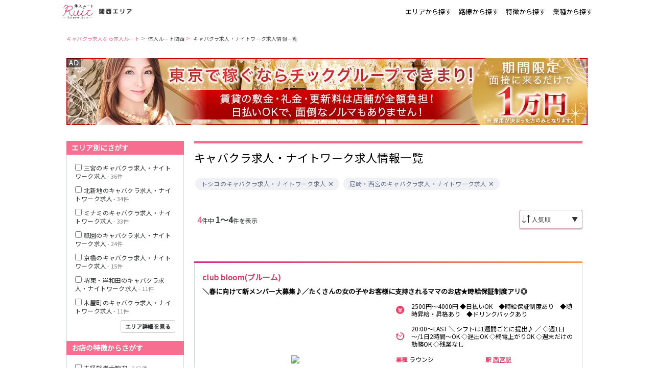

--- FILE ---
content_type: text/html; charset=UTF-8
request_url: https://icondolllounge.jp/kansai/keywords?query=%E3%83%88%E3%82%B7%E3%82%B3+%E5%B0%BC%E5%B4%8E%E3%83%BB%E8%A5%BF%E5%AE%AE
body_size: 24200
content:
<!DOCTYPE html>
<html lang="ja">
<head>
<link rel="stylesheet" href="/css/app.css?id=9cb9e17a8e411c81c17a"><script>(function(w,d,s,l,i){w[l]=w[l]||[];w[l].push({'gtm.start':new Date().getTime(),event:'gtm.js'});var f=d.getElementsByTagName(s)[0],j=d.createElement(s),dl=l!='dataLayer'?'&l='+l:'';j.async=true;j.src='https://www.googletagmanager.com/gtm.js?id='+i+dl;f.parentNode.insertBefore(j,f);})(window,document,'script','dataLayer','GTM-MFKP5XT');</script>
<meta charset="utf-8">
<title>キャバクラ求人・ナイトワーク求人情報一覧 | 体入ルート関西</title>
<link rel="apple-touch-icon" sizes="152x152" href="/xapple-touch-icon.png.pagespeed.ic.Wrp5hs5IuG.webp">
<link rel="icon" type="image/png" sizes="32x32" href="/xfavicon-32x32.png.pagespeed.ic.fBJ4An0aLV.webp">
<link rel="icon" type="image/png" sizes="16x16" href="/xfavicon-16x16.png.pagespeed.ic.jhXOvhO5I2.webp">
<link rel="manifest" href="/manifest.json">
<link rel="mask-icon" href="/safari-pinned-tab.svg" color="#5bbad5">
<meta name="viewport" content="width=device-width, initial-scale=1">
<meta name="theme-color" content="#ffffff">
<meta name="apple-mobile-web-app-title" content="体入ルート">
<meta name="description" content="なら体入ルート関西にお任せ！掲載件数トップクラスのキャバクラ求人・ナイトワーク体験入店専門サイト【体入ルート】ならあなたに合った求人がきっとみつかる！">
<meta name="keywords" content=",求人,転職,まとめ,体入ルート">
<meta name="google-site-verification" content="Ulm89Xwym89l1qg3G1wkH9X9kldvxM1UHWbXYpiLeiA"/>
<meta name="robots" content="noindex, nofollow">
<script type="application/ld+json">{
    "@context": "http://schema.org",
    "@type": "BreadcrumbList",
    "itemListElement": [
        {
            "@type": "ListItem",
            "position": 1,
            "item": {
                "@id": "https://icondolllounge.jp",
                "name": "キャバクラ求人なら体入ルート"
            }
        },
        {
            "@type": "ListItem",
            "position": 2,
            "item": {
                "@id": "https://icondolllounge.jp/kansai",
                "name": "体入ルート関西"
            }
        },
        {
            "@type": "ListItem",
            "position": 3,
            "item": {
                "@id": "https://icondolllounge.jp/kansai/keywords?query=%E3%83%88%E3%82%B7%E3%82%B3%20%E5%B0%BC%E5%B4%8E%E3%83%BB%E8%A5%BF%E5%AE%AE",
                "name": "キャバクラ求人・ナイトワーク求人情報一覧"
            }
        }
    ]
}</script>
<link rel="dns-prefetch" href="//cdn.polyfill.io"></head>
<body>
<noscript><iframe src="https://www.googletagmanager.com/ns.html?id=GTM-MFKP5XT" height="0" width="0" style="display:none;visibility:hidden"></iframe></noscript>
<div class="container">
<nav>
<div class="nav-content">
<a href="https://icondolllounge.jp/kansai">
<img src="/images/xlogo,402x.png.pagespeed.ic.x9WTVCF7vH.webp" srcset="/images/xlogo,402x.png.pagespeed.ic.x9WTVCF7vH.webp 2x, /images/xlogo,403x.png.pagespeed.ic.zs1KYCXgQm.webp 3x" alt="キャバクラ求人・ナイトワーク体験入店なら体入ルート">
<img src="[data-uri]" srcset="/images/xkansai-area,402x.png.pagespeed.ic.QxWpifQq2n.webp 2x, /images/xkansai-area,403x.png.pagespeed.ic.cJoeEMHPq5.webp 3x" alt="関西エリア">
</a>
<div class="nav-links">
<p index="1" route="/area">エリアから探す</p>
<p index="2" route="/rail">路線から探す</p>
<p index="3" route="/feature">特徴から探す</p>
<p index="4" route="/specialty">業種から探す</p>
</div>
</div>
</nav>
<main class="main">
<div class="content-banner">
<div class="breadcrumbs">
<a href="https://icondolllounge.jp">キャバクラ求人なら体入ルート</a>&nbsp;>&nbsp;
<a href="https://icondolllounge.jp/kansai">体入ルート関西</a>&nbsp;>&nbsp;
<a href="https://icondolllounge.jp/kansai/keywords?query=%E3%83%88%E3%82%B7%E3%82%B3%20%E5%B0%BC%E5%B4%8E%E3%83%BB%E8%A5%BF%E5%AE%AE">キャバクラ求人・ナイトワーク求人情報一覧</a>
</div>
<div class="advertisement-banner pc-1">
<a href="https://www.chick.co.jp/lp/recruit_cast/jyoukyou.html?&utm_source=tainewruit&utm_medium=alliance&utm_campaign=banner-pc1-local-1" rel="nofollow">
<img src="/images/x1020x131_LPforjokyo_1.png.pagespeed.ic.Es1DT2WePd.webp" style="width:100%">
</a>
</div>
</div>
<div class="content" style="order:1">
<div class="job-list-top">
<h1>キャバクラ求人・ナイトワーク求人情報一覧</h1>
<div class="chips">
<span class="chip">
<a href="https://icondolllounge.jp/kansai/keywords?query=トシコ">
トシコのキャバクラ求人・ナイトワーク求人
</a>
<a href="#" class="btn btn-clear" data-keyword="トシコ" aria-label="Remove" role="button"></a>
</span>
<span class="chip">
<a href="https://icondolllounge.jp/kansai/keywords?query=尼崎・西宮">
尼崎・西宮のキャバクラ求人・ナイトワーク求人
</a>
<a href="#" class="btn btn-clear" data-keyword="尼崎・西宮" aria-label="Remove" role="button"></a>
</span>
</div>
</div>
<div class="job-list-menu">
<div class="count  top ">
<p>
<span><strong>4</strong></span>件中
<span><strong>1〜4</strong>件を表示</span>
</p>
</div>
<div class="order">
<img class="dropdown-icon" src="/images/sort.svg">
<select class="dropdown">
<option selected value="1">人気順</option>
<option value="2">時給の低い順</option>
<option value="3">時給の高い順</option>
</select>
<div class="dropdown-cover">▼</div>
</div>
</div>
<div class="job-list-container">
<div class="job-list-content">
<div class="job ">
<h2>club bloom(ブルーム)</h2>
<h3>＼春に向けて新メンバー大募集♪／たくさんの女の子やお客様に支持されるママのお店★時給保証制度アリ◎</h3>
<a href="https://tainew-kansai.com/shop/view/3177/?utm_source=icondolllounge.jp&amp;utm_medium=referral" rel="nofollow">
<img src="/storage/shops/kansai/xshop_kakou_3654e20a24c86cb48d52781b60d4be9c_320x240.jpg.pagespeed.ic.CI-SGPXlca.webp"/>
</a>
<div class="job-details">
<div class="job-detail job-detail-long">
<img class="job-detail-icon" src="/images/fee.svg">
<p>2500円～4000円 ◆日払いOK　◆時給保証制度あり　◆随時昇給・昇格あり　◆ドリンクバックあり</p>
</div>
<div class="job-detail job-detail-long">
<img class="job-detail-icon" src="/images/time.svg">
<p>20:00～LAST ＼ シフトは1週間ごとに提出♪ ／
◇週1日～/1日2時間～OK
◇遅出OK
◇終電上がりOK
◇週末だけの勤務OK
◇残業なし
</p>
</div>
<div class="job-detail">
<div class="job-detail-badge">業種</div>
<p>ラウンジ</p>
</div>
<div class="job-detail">
<div class="job-detail-badge">駅</div>
<a class="station-link" href="https://icondolllounge.jp/kansai/lists?station=2403">
西宮駅
</a>&nbsp;
</div>
<div class="job-detail">
<div class="job-detail-badge">都道府県</div>
<p>兵庫県</p>
</div>
<div class="job-detail">
<div class="job-detail-badge">エリア</div>
<p>尼崎・西宮</p>
</div>
<div class="job-detail job-detail-long">
<div class="job-detail-badge">キーワード</div>
<p>未経験者大歓迎, 全額日払いＯＫ, 終電上がりＯＫ, 送りあり, ドレスレンタルあり, Wワーク歓迎, 土曜も営業, 私服OK, 友達と一緒に体入OK, 経験者優遇, 3時間以内の勤務OK, ドリンクバックあり</p>
</div>
</div>
<a href="https://tainew-kansai.com/shop/view/3177/?utm_source=icondolllounge.jp&amp;utm_medium=referral" rel="nofollow">
<div class="button job">求人詳細を見る</div>
</a>
</div>
<div class="job ">
<h2>club M&#039;s(クラブ エムズ)</h2>
<h3>【当日面接対応OK】採用強化！西宮1番!?の高待遇★時給3500円保証◎即日体験可能♪短期も大歓迎！</h3>
<a href="https://tainew-kansai.com/shop/view/4045/?utm_source=icondolllounge.jp&amp;utm_medium=referral" rel="nofollow">
<img src="/storage/shops/kansai/xshop_kakou_d62bef85e33b41d0016d2743e4b2f29c_320x240.jpg.pagespeed.ic.zWT3MB1BJz.webp"/>
</a>
<div class="job-details">
<div class="job-detail job-detail-long">
<img class="job-detail-icon" src="/images/fee.svg">
<p>3500円～5000円 ◇日払いOK◇各種手当◇昇給あり◇ノルマ一切なし</p>
</div>
<div class="job-detail job-detail-long">
<img class="job-detail-icon" src="/images/time.svg">
<p>20:00～LAST ◇週1日～/1日2時間～OK
◇早出OK
◇遅出OK
◇終電上がりOK
【 1週間毎の完全自由シフト制♪】
急に予定が入っちゃったなんて時も
ぜひ気軽にご相談ください！</p>
</div>
<div class="job-detail">
<div class="job-detail-badge">業種</div>
<p>ラウンジ</p>
</div>
<div class="job-detail">
<div class="job-detail-badge">駅</div>
<a class="station-link" href="https://icondolllounge.jp/kansai/lists?station=2403">
西宮駅
</a>&nbsp;
<a class="station-link" href="https://icondolllounge.jp/kansai/lists?station=2411">
さくら夙川駅
</a>&nbsp;
</div>
<div class="job-detail">
<div class="job-detail-badge">都道府県</div>
<p>兵庫県</p>
</div>
<div class="job-detail">
<div class="job-detail-badge">エリア</div>
<p>尼崎・西宮</p>
</div>
<div class="job-detail job-detail-long">
<div class="job-detail-badge">キーワード</div>
<p>未経験者大歓迎, 全額日払いＯＫ, 終電上がりＯＫ, 送りあり, ドレスレンタルあり, Wワーク歓迎, 土曜も営業, 私服OK, 迎えあり, 友達と一緒に体入OK, 経験者優遇, 3時間以内の勤務OK, ドリンクバックあり, 指名バックあり, 同伴バックあり</p>
</div>
</div>
<a href="https://tainew-kansai.com/shop/view/4045/?utm_source=icondolllounge.jp&amp;utm_medium=referral" rel="nofollow">
<div class="button job">求人詳細を見る</div>
</a>
</div>
<div class="job ">
<h2>EST(エスト)</h2>
<h3>【1月限定の特別時給】短期・体験のみ大歓迎☆全額日払い＆手渡しOK！送り無料！圧倒的集客力！</h3>
<a href="https://tainew-kansai.com/shop/view/564/?utm_source=icondolllounge.jp&amp;utm_medium=referral" rel="nofollow">
<img src="/storage/shops/kansai/xshop_kakou_441fa9ce051d3e2cc7b9452e47e092ec_320x240.jpg.pagespeed.ic.sR5sHng7dO.webp"/>
</a>
<div class="job-details">
<div class="job-detail job-detail-long">
<img class="job-detail-icon" src="/images/fee.svg">
<p>4000円以上 【1月限定時給】全額日払い♪各種高額バック＋手当あり◎何度でも体験OK！</p>
</div>
<div class="job-detail job-detail-long">
<img class="job-detail-icon" src="/images/time.svg">
<p>21:00～LAST 【完全フリーシフト制】
☆週1日～/1日3時間～OK
☆早上がり/終電上がり/遅出OK
☆安心の送りあり</p>
</div>
<div class="job-detail">
<div class="job-detail-badge">業種</div>
<p>キャバクラ</p>
</div>
<div class="job-detail">
<div class="job-detail-badge">駅</div>
<a class="station-link" href="https://icondolllounge.jp/kansai/lists?station=2394">
尼崎駅
</a>&nbsp;
</div>
<div class="job-detail">
<div class="job-detail-badge">都道府県</div>
<p>兵庫県</p>
</div>
<div class="job-detail">
<div class="job-detail-badge">エリア</div>
<p>尼崎・西宮</p>
</div>
<div class="job-detail job-detail-long">
<div class="job-detail-badge">キーワード</div>
<p>未経験者大歓迎, 全額日払いＯＫ, 終電上がりＯＫ, 送りあり, 寮も完備, ドレスレンタルあり, Wワーク歓迎, 土曜も営業, 私服OK, 友達と一緒に体入OK, 経験者優遇, 3時間以内の勤務OK, ドリンクバックあり, 指名バックあり, 同伴バックあり</p>
</div>
</div>
<a href="https://tainew-kansai.com/shop/view/564/?utm_source=icondolllounge.jp&amp;utm_medium=referral" rel="nofollow">
<div class="button job">求人詳細を見る</div>
</a>
</div>
<div class="job ">
<h2>COCO(ココ)</h2>
<h3>＼時給2000円～も可！／20歳～30代活躍中☆未経験者さんも大歓迎♪給与手渡し&amp;日払いOK！</h3>
<a href="https://tainew-kansai.com/shop/view/3525/?utm_source=icondolllounge.jp&amp;utm_medium=referral" rel="nofollow">
<img src="/storage/shops/kansai/xshop_kakou_6fd95f281bfa2ea8865521a13f0e0ed7_320x240.jpg.pagespeed.ic.fQ8vRmE2Yc.webp"/>
</a>
<div class="job-details">
<div class="job-detail job-detail-long">
<img class="job-detail-icon" src="/images/fee.svg">
<p>1500円以上 本入店で時給2000円～！▼日払いOK（規定有）▼各種バックあり▼昇給あり</p>
</div>
<div class="job-detail job-detail-long">
<img class="job-detail-icon" src="/images/time.svg">
<p>20:00～LAST ＼シフトの融通が利きます／
できる限り柔軟に対応しています♪
だから、学生さんやWワークさんも大歓迎◎
他のナイト店舗との掛け持ちはだめですが、
お昼のお仕事ならWワークOK！</p>
</div>
<div class="job-detail">
<div class="job-detail-badge">業種</div>
<p>スナック</p>
</div>
<div class="job-detail">
<div class="job-detail-badge">駅</div>
<a class="station-link" href="https://icondolllounge.jp/kansai/lists?station=2403">
西宮駅
</a>&nbsp;
<a class="station-link" href="https://icondolllounge.jp/kansai/lists?station=2410">
夙川駅
</a>&nbsp;
</div>
<div class="job-detail">
<div class="job-detail-badge">都道府県</div>
<p>兵庫県</p>
</div>
<div class="job-detail">
<div class="job-detail-badge">エリア</div>
<p>尼崎・西宮</p>
</div>
<div class="job-detail job-detail-long">
<div class="job-detail-badge">キーワード</div>
<p>未経験者大歓迎, 終電上がりＯＫ, ドレスレンタルあり, Wワーク歓迎, 土曜も営業, 私服OK, 友達と一緒に体入OK, 経験者優遇, 3時間以内の勤務OK, ドリンクバックあり</p>
</div>
</div>
<a href="https://tainew-kansai.com/shop/view/3525/?utm_source=icondolllounge.jp&amp;utm_medium=referral" rel="nofollow">
<div class="button job">求人詳細を見る</div>
</a>
</div>
</div>
</div>
<div class="job-list-menu">
<div class="count ">
<p>
<span><strong>4</strong></span>件中
<span><strong>1〜4</strong>件を表示</span>
</p>
</div>
</div>
<div class="advertisement-banner pc-2">
<a href="https://www.chick.co.jp/lp/recruit_cast/jyoukyou.html?&utm_source=tainewruit&utm_medium=alliance&utm_campaign=banner-pc2-local-1" rel="nofollow">
<img src="/images/x1020x131_LPforjokyo_1.png.pagespeed.ic.Es1DT2WePd.webp" style="width:100%">
</a>
</div>
</div>
<div class="sidebar">
<div class="search-container">
<div class="search prefecture">
<h2>エリア別にさがす</h2>
<div class="prefectures">
<div class="prefecture">
<input type="checkbox" id="sidebar_pref_208">
<label for="sidebar_pref_208">三宮のキャバクラ求人・ナイトワーク求人</label>
</div>
<div class="prefecture">
<input type="checkbox" id="sidebar_pref_95">
<label for="sidebar_pref_95">北新地のキャバクラ求人・ナイトワーク求人</label>
</div>
<div class="prefecture">
<input type="checkbox" id="sidebar_pref_104">
<label for="sidebar_pref_104">ミナミのキャバクラ求人・ナイトワーク求人</label>
</div>
<div class="prefecture">
<input type="checkbox" id="sidebar_pref_106">
<label for="sidebar_pref_106">祇園のキャバクラ求人・ナイトワーク求人</label>
</div>
<div class="prefecture">
<input type="checkbox" id="sidebar_pref_98">
<label for="sidebar_pref_98">京橋のキャバクラ求人・ナイトワーク求人</label>
</div>
<div class="prefecture">
<input type="checkbox" id="sidebar_pref_171">
<label for="sidebar_pref_171">堺東・岸和田のキャバクラ求人・ナイトワーク求人</label>
</div>
<div class="prefecture">
<input type="checkbox" id="sidebar_pref_100">
<label for="sidebar_pref_100">木屋町のキャバクラ求人・ナイトワーク求人</label>
</div>
<div class="button">エリア詳細を見る</div>
</div>
</div>
<div class="search feature">
<h2>お店の特徴からさがす</h2>
<div class="features">
<div class="feature">
<input type="checkbox" id="sidebar_ftr_1">
<label for="sidebar_ftr_1">未経験者大歓迎</label>
</div>
<div class="feature">
<input type="checkbox" id="sidebar_ftr_3">
<label for="sidebar_ftr_3">全額日払いＯＫ</label>
</div>
<div class="feature">
<input type="checkbox" id="sidebar_ftr_4">
<label for="sidebar_ftr_4">終電上がりＯＫ</label>
</div>
<div class="feature">
<input type="checkbox" id="sidebar_ftr_5">
<label for="sidebar_ftr_5">送りあり</label>
</div>
<div class="feature">
<input type="checkbox" id="sidebar_ftr_6">
<label for="sidebar_ftr_6">寮も完備</label>
</div>
<div class="feature">
<input type="checkbox" id="sidebar_ftr_7">
<label for="sidebar_ftr_7">ヘアメイク完備</label>
</div>
<div class="feature">
<input type="checkbox" id="sidebar_ftr_8">
<label for="sidebar_ftr_8">ドレスレンタルあり</label>
</div>
<div class="feature">
<input type="checkbox" id="sidebar_ftr_9">
<label for="sidebar_ftr_9">Wワーク歓迎</label>
</div>
<div class="feature">
<input type="checkbox" id="sidebar_ftr_10">
<label for="sidebar_ftr_10">土曜も営業</label>
</div>
<div class="feature">
<input type="checkbox" id="sidebar_ftr_12">
<label for="sidebar_ftr_12">日曜も営業</label>
</div>
<div class="feature">
<input type="checkbox" id="sidebar_ftr_13">
<label for="sidebar_ftr_13">私服OK</label>
</div>
<div class="feature">
<input type="checkbox" id="sidebar_ftr_14">
<label for="sidebar_ftr_14">迎えあり</label>
</div>
<div class="feature">
<input type="checkbox" id="sidebar_ftr_15">
<label for="sidebar_ftr_15">ニューオープン</label>
</div>
<div class="feature">
<input type="checkbox" id="sidebar_ftr_16">
<label for="sidebar_ftr_16">面接交通費支給</label>
</div>
<div class="feature">
<input type="checkbox" id="sidebar_ftr_17">
<label for="sidebar_ftr_17">友達と一緒に体入OK</label>
</div>
<div class="feature">
<input type="checkbox" id="sidebar_ftr_18">
<label for="sidebar_ftr_18">経験者優遇</label>
</div>
<div class="feature">
<input type="checkbox" id="sidebar_ftr_19">
<label for="sidebar_ftr_19">3時間以内の勤務OK</label>
</div>
<div class="feature">
<input type="checkbox" id="sidebar_ftr_20">
<label for="sidebar_ftr_20">ドリンクバックあり</label>
</div>
<div class="feature">
<input type="checkbox" id="sidebar_ftr_21">
<label for="sidebar_ftr_21">指名バックあり</label>
</div>
<div class="feature">
<input type="checkbox" id="sidebar_ftr_22">
<label for="sidebar_ftr_22">同伴バックあり</label>
</div>
</div>
</div>
<div class="search specialty">
<h2>業種からさがす</h2>
<div class="specialties">
<div class="specialty">
<input type="checkbox" id="sidebar_sp_1">
<label for="sidebar_sp_1">クラブ求人・体入情報一覧</label>
</div>
<div class="specialty">
<input type="checkbox" id="sidebar_sp_2">
<label for="sidebar_sp_2">キャバクラ求人・体入情報一覧</label>
</div>
<div class="specialty">
<input type="checkbox" id="sidebar_sp_3">
<label for="sidebar_sp_3">ラウンジ求人・体入情報一覧</label>
</div>
<div class="specialty">
<input type="checkbox" id="sidebar_sp_4">
<label for="sidebar_sp_4">ガールズラウンジ求人・体入情報一覧</label>
</div>
<div class="specialty">
<input type="checkbox" id="sidebar_sp_5">
<label for="sidebar_sp_5">朝キャバ/昼キャバ求人・体入情報一覧</label>
</div>
<div class="specialty">
<input type="checkbox" id="sidebar_sp_6">
<label for="sidebar_sp_6">スナック求人・体入情報一覧</label>
</div>
<div class="specialty">
<input type="checkbox" id="sidebar_sp_7">
<label for="sidebar_sp_7">ガールズバー求人・体入情報一覧</label>
</div>
<div class="specialty">
<input type="checkbox" id="sidebar_sp_8">
<label for="sidebar_sp_8">ニュークラブ求人・体入情報一覧</label>
</div>
<div class="specialty">
<input type="checkbox" id="sidebar_sp_9">
<label for="sidebar_sp_9">熟女キャバクラ求人・体入情報一覧</label>
</div>
<div class="specialty">
<input type="checkbox" id="sidebar_sp_13">
<label for="sidebar_sp_13">コンカフェ求人・体入情報一覧</label>
</div>
</div>
</div>
<div class="search stations">
<h2>沿線・駅からさがす</h2>
<div class="stations">
<div class="station">
<input type="checkbox" id="sidebar_station_2851">
<label for="sidebar_station_2851">大宮駅のキャバクラ求人・ナイトワーク求人</label>
</div>
<div class="station">
<input type="checkbox" id="sidebar_station_2373">
<label for="sidebar_station_2373">北新地駅のキャバクラ求人・ナイトワーク求人</label>
</div>
<div class="station">
<input type="checkbox" id="sidebar_station_2383">
<label for="sidebar_station_2383">神戸三宮駅のキャバクラ求人・ナイトワーク求人</label>
</div>
<div class="station">
<input type="checkbox" id="sidebar_station_2535">
<label for="sidebar_station_2535">京都河原町駅のキャバクラ求人・ナイトワーク求人</label>
</div>
<div class="station">
<input type="checkbox" id="sidebar_station_2082">
<label for="sidebar_station_2082">祇園四条駅のキャバクラ求人・ナイトワーク求人</label>
</div>
<div class="station">
<input type="checkbox" id="sidebar_station_2389">
<label for="sidebar_station_2389">心斎橋駅のキャバクラ求人・ナイトワーク求人</label>
</div>
<div class="station">
<input type="checkbox" id="sidebar_station_2388">
<label for="sidebar_station_2388">なんば駅のキャバクラ求人・ナイトワーク求人</label>
</div>
<div class="button">沿線・駅詳細を見る</div>
</div>
</div>
<div class="button send">この条件で検索する</div>
<div style="text-align:center;display:none" id="sidebar_search_no_hits">
<span class="pink block">絞り込み検索結果が0件です</span>
</div>
</div>
</div>
<div class="search-widget-entry">
<search-widget-container></search-widget-container>
</div>
<div class="extra-content">
</div>
<div class="modal prefectures">
<div class="modal-content">
<h2>勤務地を選択してください。</h2>
<div class="table">
<div class="row">
<div class="column">
<div class="check-group">
<input type="checkbox" id="bigarea_osaka"/>
<label for="bigarea_osaka">大阪市</label>
</div>
</div>
<div class="column">
<div class="check">
<input type="checkbox" id="pref_95" data-region="bigarea_osaka"/>
<label for="pref_95">北新地</label>
</div>
<div class="check">
<input type="checkbox" id="pref_104" data-region="bigarea_osaka"/>
<label for="pref_104">ミナミ</label>
</div>
<div class="check">
<input type="checkbox" id="pref_98" data-region="bigarea_osaka"/>
<label for="pref_98">京橋</label>
</div>
<div class="check">
<input type="checkbox" id="pref_171" data-region="bigarea_osaka"/>
<label for="pref_171">堺東・岸和田</label>
</div>
<div class="check">
<input type="checkbox" id="pref_214" data-region="bigarea_osaka"/>
<label for="pref_214">天満</label>
</div>
<div class="check">
<input type="checkbox" id="pref_105" data-region="bigarea_osaka"/>
<label for="pref_105">キタ</label>
</div>
<div class="check">
<input type="checkbox" id="pref_207" data-region="bigarea_osaka"/>
<label for="pref_207">西中島</label>
</div>
<div class="check">
<input type="checkbox" id="pref_172" data-region="bigarea_osaka"/>
<label for="pref_172">香里園・守口</label>
</div>
<div class="check">
<input type="checkbox" id="pref_210" data-region="bigarea_osaka"/>
<label for="pref_210">十三</label>
</div>
<div class="check">
<input type="checkbox" id="pref_169" data-region="bigarea_osaka"/>
<label for="pref_169">茨木・高槻</label>
</div>
<div class="check">
<input type="checkbox" id="pref_209" data-region="bigarea_osaka"/>
<label for="pref_209">布施・八尾・天王寺</label>
</div>
<div class="check">
<input type="checkbox" id="pref_170" data-region="bigarea_osaka"/>
<label for="pref_170">江坂・石橋</label>
</div>
</div>
</div>
<div class="row">
<div class="column">
<div class="check-group">
<input type="checkbox" id="bigarea_hyogo"/>
<label for="bigarea_hyogo">兵庫県</label>
</div>
</div>
<div class="column">
<div class="check">
<input type="checkbox" id="pref_208" data-region="bigarea_hyogo"/>
<label for="pref_208">三宮</label>
</div>
<div class="check">
<input type="checkbox" id="pref_107" data-region="bigarea_hyogo"/>
<label for="pref_107">姫路</label>
</div>
<div class="check">
<input type="checkbox" id="pref_109" data-region="bigarea_hyogo"/>
<label for="pref_109">尼崎・西宮</label>
</div>
<div class="check">
<input type="checkbox" id="pref_103" data-region="bigarea_hyogo"/>
<label for="pref_103">加古川・東加古川・明石</label>
</div>
</div>
</div>
<div class="row">
<div class="column">
<div class="check-group">
<input type="checkbox" id="bigarea_kyoto"/>
<label for="bigarea_kyoto">京都市</label>
</div>
</div>
<div class="column">
<div class="check">
<input type="checkbox" id="pref_106" data-region="bigarea_kyoto"/>
<label for="pref_106">祇園</label>
</div>
<div class="check">
<input type="checkbox" id="pref_100" data-region="bigarea_kyoto"/>
<label for="pref_100">木屋町</label>
</div>
</div>
</div>
<div class="row">
<div class="column">
<div class="check-group">
<input type="checkbox" id="bigarea_nara"/>
<label for="bigarea_nara">奈良</label>
</div>
</div>
<div class="column">
<div class="check">
<input type="checkbox" id="pref_113" data-region="bigarea_nara"/>
<label for="pref_113">奈良市</label>
</div>
<div class="check">
<input type="checkbox" id="pref_211" data-region="bigarea_nara"/>
<label for="pref_211">橿原市</label>
</div>
</div>
</div>
<div class="row">
<div class="column">
<div class="check-group">
<input type="checkbox" id="bigarea_shiga"/>
<label for="bigarea_shiga">滋賀県</label>
</div>
</div>
<div class="column">
<div class="check">
<input type="checkbox" id="pref_168" data-region="bigarea_shiga"/>
<label for="pref_168">彦根</label>
</div>
<div class="check">
<input type="checkbox" id="pref_146" data-region="bigarea_shiga"/>
<label for="pref_146">草津</label>
</div>
<div class="check">
<input type="checkbox" id="pref_212" data-region="bigarea_shiga"/>
<label for="pref_212">八日市</label>
</div>
<div class="check">
<input type="checkbox" id="pref_102" data-region="bigarea_shiga"/>
<label for="pref_102">瀬田</label>
</div>
<div class="check">
<input type="checkbox" id="pref_215" data-region="bigarea_shiga"/>
<label for="pref_215">長浜</label>
</div>
</div>
</div>
<div class="row">
<div class="column">
<div class="check-group">
<input type="checkbox" id="bigarea_wakayama"/>
<label for="bigarea_wakayama">和歌山県</label>
</div>
</div>
<div class="column">
<div class="check">
<input type="checkbox" id="pref_111" data-region="bigarea_wakayama"/>
<label for="pref_111">和歌山市</label>
</div>
</div>
</div>
</div>
<div class="bottom">
<div class="count">
<p>該当求人<span>0</span>件</p>
</div>
<div class="button button-region">選択した内容で設定</div>
</div>
<div class="close">
<img src="/images/img_close.svg" alt="閉じる"/>
</div>
</div>
</div>
<div class="modal stations lines">
<div class="modal-content">
<h2>路線・駅を選択してください。</h2>
<div class="table">
<div class="row">
<div class="column">
<div class="check-group">
<input type="checkbox" id="line_97"/>
<label for="line_97">JR東西線</label>
</div>
</div>
<div class="column">
<div class="check">
<input type="checkbox" id="station_2373" data-line="line_97"/>
<label for="station_2373">北新地駅</label>
</div>
<div class="check">
<input type="checkbox" id="station_2088" data-line="line_97"/>
<label for="station_2088">京橋駅</label>
</div>
<div class="check">
<input type="checkbox" id="station_2394" data-line="line_97"/>
<label for="station_2394">尼崎駅</label>
</div>
<div class="check">
<input type="checkbox" id="station_2878" data-line="line_97"/>
<label for="station_2878">新福島駅</label>
</div>
</div>
</div>
<div class="row">
<div class="column">
<div class="check-group">
<input type="checkbox" id="line_98"/>
<label for="line_98">JR東海道本線(京都線)(京都～大阪)</label>
</div>
</div>
<div class="column">
<div class="check">
<input type="checkbox" id="station_2374" data-line="line_98"/>
<label for="station_2374">大阪駅</label>
</div>
<div class="check">
<input type="checkbox" id="station_2644" data-line="line_98"/>
<label for="station_2644">茨木駅</label>
</div>
<div class="check">
<input type="checkbox" id="station_2377" data-line="line_98"/>
<label for="station_2377">高槻駅</label>
</div>
</div>
</div>
<div class="row">
<div class="column">
<div class="check-group">
<input type="checkbox" id="line_99"/>
<label for="line_99">JR東海道本線(神戸線)(大阪～神戸)</label>
</div>
</div>
<div class="column">
<div class="check">
<input type="checkbox" id="station_2382" data-line="line_99"/>
<label for="station_2382">三ノ宮駅</label>
</div>
<div class="check">
<input type="checkbox" id="station_2374" data-line="line_99"/>
<label for="station_2374">大阪駅</label>
</div>
<div class="check">
<input type="checkbox" id="station_2403" data-line="line_99"/>
<label for="station_2403">西宮駅</label>
</div>
<div class="check">
<input type="checkbox" id="station_2394" data-line="line_99"/>
<label for="station_2394">尼崎駅</label>
</div>
<div class="check">
<input type="checkbox" id="station_2411" data-line="line_99"/>
<label for="station_2411">さくら夙川駅</label>
</div>
<div class="check">
<input type="checkbox" id="station_2687" data-line="line_99"/>
<label for="station_2687">塚本駅</label>
</div>
</div>
</div>
<div class="row">
<div class="column">
<div class="check-group">
<input type="checkbox" id="line_100"/>
<label for="line_100">阪急京都本線</label>
</div>
</div>
<div class="column">
<div class="check">
<input type="checkbox" id="station_2851" data-line="line_100"/>
<label for="station_2851">大宮駅</label>
</div>
<div class="check">
<input type="checkbox" id="station_2535" data-line="line_100"/>
<label for="station_2535">京都河原町駅</label>
</div>
<div class="check">
<input type="checkbox" id="station_2390" data-line="line_100"/>
<label for="station_2390">梅田駅</label>
</div>
<div class="check">
<input type="checkbox" id="station_2086" data-line="line_100"/>
<label for="station_2086">南方駅</label>
</div>
<div class="check">
<input type="checkbox" id="station_2386" data-line="line_100"/>
<label for="station_2386">十三駅</label>
</div>
<div class="check">
<input type="checkbox" id="station_2375" data-line="line_100"/>
<label for="station_2375">茨木市駅</label>
</div>
<div class="check">
<input type="checkbox" id="station_2853" data-line="line_100"/>
<label for="station_2853">烏丸駅</label>
</div>
<div class="check">
<input type="checkbox" id="station_2376" data-line="line_100"/>
<label for="station_2376">高槻市駅</label>
</div>
</div>
</div>
<div class="row">
<div class="column">
<div class="check-group">
<input type="checkbox" id="line_101"/>
<label for="line_101">JR奈良線</label>
</div>
</div>
<div class="column">
<div class="check">
<input type="checkbox" id="station_2378" data-line="line_101"/>
<label for="station_2378">奈良駅</label>
</div>
<div class="check">
<input type="checkbox" id="station_3033" data-line="line_101"/>
<label for="station_3033">ＪＲ小倉駅</label>
</div>
</div>
</div>
<div class="row">
<div class="column">
<div class="check-group">
<input type="checkbox" id="line_102"/>
<label for="line_102">京阪本線</label>
</div>
</div>
<div class="column">
<div class="check">
<input type="checkbox" id="station_2082" data-line="line_102"/>
<label for="station_2082">祇園四条駅</label>
</div>
<div class="check">
<input type="checkbox" id="station_2088" data-line="line_102"/>
<label for="station_2088">京橋駅</label>
</div>
<div class="check">
<input type="checkbox" id="station_2563" data-line="line_102"/>
<label for="station_2563">守口市駅</label>
</div>
<div class="check">
<input type="checkbox" id="station_2379" data-line="line_102"/>
<label for="station_2379">三条駅</label>
</div>
<div class="check">
<input type="checkbox" id="station_2395" data-line="line_102"/>
<label for="station_2395">香里園駅</label>
</div>
<div class="check">
<input type="checkbox" id="station_2396" data-line="line_102"/>
<label for="station_2396">枚方市駅</label>
</div>
</div>
</div>
<div class="row">
<div class="column">
<div class="check-group">
<input type="checkbox" id="line_103"/>
<label for="line_103">Osaka Metro御堂筋線</label>
</div>
</div>
<div class="column">
<div class="check">
<input type="checkbox" id="station_2388" data-line="line_103"/>
<label for="station_2388">なんば駅</label>
</div>
<div class="check">
<input type="checkbox" id="station_2389" data-line="line_103"/>
<label for="station_2389">心斎橋駅</label>
</div>
<div class="check">
<input type="checkbox" id="station_2390" data-line="line_103"/>
<label for="station_2390">梅田駅</label>
</div>
<div class="check">
<input type="checkbox" id="station_2085" data-line="line_103"/>
<label for="station_2085">西中島南方駅</label>
</div>
<div class="check">
<input type="checkbox" id="station_2904" data-line="line_103"/>
<label for="station_2904">西田辺駅</label>
</div>
<div class="check">
<input type="checkbox" id="station_2924" data-line="line_103"/>
<label for="station_2924">淀屋橋駅</label>
</div>
</div>
</div>
<div class="row">
<div class="column">
<div class="check-group">
<input type="checkbox" id="line_104"/>
<label for="line_104">JR紀勢本線(きのくに線)(新宮～和歌山)</label>
</div>
</div>
<div class="column">
<div class="check">
<input type="checkbox" id="station_2380" data-line="line_104"/>
<label for="station_2380">和歌山駅</label>
</div>
</div>
</div>
<div class="row">
<div class="column">
<div class="check-group">
<input type="checkbox" id="line_105"/>
<label for="line_105">わかやま電鉄貴志川線</label>
</div>
</div>
<div class="column">
<div class="check">
<input type="checkbox" id="station_2380" data-line="line_105"/>
<label for="station_2380">和歌山駅</label>
</div>
</div>
</div>
<div class="row">
<div class="column">
<div class="check-group">
<input type="checkbox" id="line_106"/>
<label for="line_106">JR東海道本線(琵琶湖線)(米原～京都)</label>
</div>
</div>
<div class="column">
<div class="check">
<input type="checkbox" id="station_2720" data-line="line_106"/>
<label for="station_2720">石山駅</label>
</div>
<div class="check">
<input type="checkbox" id="station_2734" data-line="line_106"/>
<label for="station_2734">彦根駅</label>
</div>
<div class="check">
<input type="checkbox" id="station_3030" data-line="line_106"/>
<label for="station_3030">南草津駅</label>
</div>
<div class="check">
<input type="checkbox" id="station_2381" data-line="line_106"/>
<label for="station_2381">瀬田駅</label>
</div>
<div class="check">
<input type="checkbox" id="station_2541" data-line="line_106"/>
<label for="station_2541">草津駅</label>
</div>
</div>
</div>
<div class="row">
<div class="column">
<div class="check-group">
<input type="checkbox" id="line_107"/>
<label for="line_107">阪急神戸本線</label>
</div>
</div>
<div class="column">
<div class="check">
<input type="checkbox" id="station_2383" data-line="line_107"/>
<label for="station_2383">神戸三宮駅</label>
</div>
<div class="check">
<input type="checkbox" id="station_2390" data-line="line_107"/>
<label for="station_2390">梅田駅</label>
</div>
<div class="check">
<input type="checkbox" id="station_2386" data-line="line_107"/>
<label for="station_2386">十三駅</label>
</div>
<div class="check">
<input type="checkbox" id="station_2410" data-line="line_107"/>
<label for="station_2410">夙川駅</label>
</div>
</div>
</div>
<div class="row">
<div class="column">
<div class="check-group">
<input type="checkbox" id="line_108"/>
<label for="line_108">近鉄大阪線</label>
</div>
</div>
<div class="column">
<div class="check">
<input type="checkbox" id="station_2847" data-line="line_108"/>
<label for="station_2847">大和八木駅</label>
</div>
<div class="check">
<input type="checkbox" id="station_2384" data-line="line_108"/>
<label for="station_2384">布施駅</label>
</div>
</div>
</div>
<div class="row">
<div class="column">
<div class="check-group">
<input type="checkbox" id="line_109"/>
<label for="line_109">南海高野線(りんかんサンライン)</label>
</div>
</div>
<div class="column">
<div class="check">
<input type="checkbox" id="station_2385" data-line="line_109"/>
<label for="station_2385">堺東駅</label>
</div>
</div>
</div>
<div class="row">
<div class="column">
<div class="check-group">
<input type="checkbox" id="line_110"/>
<label for="line_110">Osaka Metro谷町線</label>
</div>
</div>
<div class="column">
<div class="check">
<input type="checkbox" id="station_2391" data-line="line_110"/>
<label for="station_2391">東梅田駅</label>
</div>
<div class="check">
<input type="checkbox" id="station_2562" data-line="line_110"/>
<label for="station_2562">守口駅</label>
</div>
<div class="check">
<input type="checkbox" id="station_2550" data-line="line_110"/>
<label for="station_2550">中崎町駅</label>
</div>
</div>
</div>
<div class="row">
<div class="column">
<div class="check-group">
<input type="checkbox" id="line_111"/>
<label for="line_111">JR山陽本線(神戸線)(神戸～姫路)</label>
</div>
</div>
<div class="column">
<div class="check">
<input type="checkbox" id="station_2392" data-line="line_111"/>
<label for="station_2392">姫路駅</label>
</div>
<div class="check">
<input type="checkbox" id="station_2399" data-line="line_111"/>
<label for="station_2399">明石駅</label>
</div>
<div class="check">
<input type="checkbox" id="station_2405" data-line="line_111"/>
<label for="station_2405">東加古川駅</label>
</div>
<div class="check">
<input type="checkbox" id="station_2767" data-line="line_111"/>
<label for="station_2767">土山駅</label>
</div>
</div>
</div>
<div class="row">
<div class="column">
<div class="check-group">
<input type="checkbox" id="line_112"/>
<label for="line_112">山陽電鉄本線</label>
</div>
</div>
<div class="column">
<div class="check">
<input type="checkbox" id="station_2393" data-line="line_112"/>
<label for="station_2393">山陽姫路駅</label>
</div>
<div class="check">
<input type="checkbox" id="station_2504" data-line="line_112"/>
<label for="station_2504">播磨町駅</label>
</div>
<div class="check">
<input type="checkbox" id="station_2415" data-line="line_112"/>
<label for="station_2415">山陽明石駅</label>
</div>
</div>
</div>
<div class="row">
<div class="column">
<div class="check-group">
<input type="checkbox" id="line_114"/>
<label for="line_114">阪急宝塚本線</label>
</div>
</div>
<div class="column">
<div class="check">
<input type="checkbox" id="station_2386" data-line="line_114"/>
<label for="station_2386">十三駅</label>
</div>
<div class="check">
<input type="checkbox" id="station_2890" data-line="line_114"/>
<label for="station_2890">豊中駅</label>
</div>
<div class="check">
<input type="checkbox" id="station_2946" data-line="line_114"/>
<label for="station_2946">岡町駅</label>
</div>
</div>
</div>
<div class="row">
<div class="column">
<div class="check-group">
<input type="checkbox" id="line_115"/>
<label for="line_115">阪神本線</label>
</div>
</div>
<div class="column">
<div class="check">
<input type="checkbox" id="station_2383" data-line="line_115"/>
<label for="station_2383">神戸三宮駅</label>
</div>
<div class="check">
<input type="checkbox" id="station_2403" data-line="line_115"/>
<label for="station_2403">西宮駅</label>
</div>
<div class="check">
<input type="checkbox" id="station_2877" data-line="line_115"/>
<label for="station_2877">福島駅</label>
</div>
<div class="check">
<input type="checkbox" id="station_2394" data-line="line_115"/>
<label for="station_2394">尼崎駅</label>
</div>
</div>
</div>
<div class="row">
<div class="column">
<div class="check-group">
<input type="checkbox" id="line_116"/>
<label for="line_116">JR山陽本線(姫路～岡山)</label>
</div>
</div>
<div class="column">
<div class="check">
<input type="checkbox" id="station_2392" data-line="line_116"/>
<label for="station_2392">姫路駅</label>
</div>
</div>
</div>
<div class="row">
<div class="column">
<div class="check-group">
<input type="checkbox" id="line_117"/>
<label for="line_117">JR大阪環状線</label>
</div>
</div>
<div class="column">
<div class="check">
<input type="checkbox" id="station_2088" data-line="line_117"/>
<label for="station_2088">京橋駅</label>
</div>
<div class="check">
<input type="checkbox" id="station_2374" data-line="line_117"/>
<label for="station_2374">大阪駅</label>
</div>
<div class="check">
<input type="checkbox" id="station_2593" data-line="line_117"/>
<label for="station_2593">天満駅</label>
</div>
<div class="check">
<input type="checkbox" id="station_2744" data-line="line_117"/>
<label for="station_2744">弁天町駅</label>
</div>
<div class="check">
<input type="checkbox" id="station_2877" data-line="line_117"/>
<label for="station_2877">福島駅</label>
</div>
</div>
</div>
<div class="row">
<div class="column">
<div class="check-group">
<input type="checkbox" id="line_118"/>
<label for="line_118">Osaka Metro堺筋線</label>
</div>
</div>
<div class="column">
<div class="check">
<input type="checkbox" id="station_2768" data-line="line_118"/>
<label for="station_2768">扇町駅</label>
</div>
<div class="check">
<input type="checkbox" id="station_2585" data-line="line_118"/>
<label for="station_2585">長堀橋駅</label>
</div>
<div class="check">
<input type="checkbox" id="station_2397" data-line="line_118"/>
<label for="station_2397">日本橋駅</label>
</div>
<div class="check">
<input type="checkbox" id="station_2923" data-line="line_118"/>
<label for="station_2923">北浜駅</label>
</div>
</div>
</div>
<div class="row">
<div class="column">
<div class="check-group">
<input type="checkbox" id="line_119"/>
<label for="line_119">近鉄難波線</label>
</div>
</div>
<div class="column">
<div class="check">
<input type="checkbox" id="station_2398" data-line="line_119"/>
<label for="station_2398">近鉄日本橋駅</label>
</div>
<div class="check">
<input type="checkbox" id="station_2554" data-line="line_119"/>
<label for="station_2554">大阪難波駅</label>
</div>
<div class="check">
<input type="checkbox" id="station_2384" data-line="line_119"/>
<label for="station_2384">布施駅</label>
</div>
</div>
</div>
<div class="row">
<div class="column">
<div class="check-group">
<input type="checkbox" id="line_120"/>
<label for="line_120">Osaka Metro千日前線</label>
</div>
</div>
<div class="column">
<div class="check">
<input type="checkbox" id="station_2388" data-line="line_120"/>
<label for="station_2388">なんば駅</label>
</div>
<div class="check">
<input type="checkbox" id="station_2397" data-line="line_120"/>
<label for="station_2397">日本橋駅</label>
</div>
</div>
</div>
<div class="row">
<div class="column">
<div class="check-group">
<input type="checkbox" id="line_121"/>
<label for="line_121">Osaka Metro四つ橋線</label>
</div>
</div>
<div class="column">
<div class="check">
<input type="checkbox" id="station_2388" data-line="line_121"/>
<label for="station_2388">なんば駅</label>
</div>
<div class="check">
<input type="checkbox" id="station_2400" data-line="line_121"/>
<label for="station_2400">西梅田駅</label>
</div>
</div>
</div>
<div class="row">
<div class="column">
<div class="check-group">
<input type="checkbox" id="line_122"/>
<label for="line_122">阪神なんば線</label>
</div>
</div>
<div class="column">
<div class="check">
<input type="checkbox" id="station_2745" data-line="line_122"/>
<label for="station_2745">九条駅</label>
</div>
<div class="check">
<input type="checkbox" id="station_2394" data-line="line_122"/>
<label for="station_2394">尼崎駅</label>
</div>
<div class="check">
<input type="checkbox" id="station_2554" data-line="line_122"/>
<label for="station_2554">大阪難波駅</label>
</div>
</div>
</div>
<div class="row">
<div class="column">
<div class="check-group">
<input type="checkbox" id="line_123"/>
<label for="line_123">JR関西本線(大和路線)(加茂～ＪＲ難波)</label>
</div>
</div>
<div class="column">
<div class="check">
<input type="checkbox" id="station_2378" data-line="line_123"/>
<label for="station_2378">奈良駅</label>
</div>
</div>
</div>
<div class="row">
<div class="column">
<div class="check-group">
<input type="checkbox" id="line_124"/>
<label for="line_124">近鉄奈良線</label>
</div>
</div>
<div class="column">
<div class="check">
<input type="checkbox" id="station_2404" data-line="line_124"/>
<label for="station_2404">新大宮駅</label>
</div>
<div class="check">
<input type="checkbox" id="station_2402" data-line="line_124"/>
<label for="station_2402">近鉄奈良駅</label>
</div>
<div class="check">
<input type="checkbox" id="station_2384" data-line="line_124"/>
<label for="station_2384">布施駅</label>
</div>
</div>
</div>
<div class="row">
<div class="column">
<div class="check-group">
<input type="checkbox" id="line_125"/>
<label for="line_125">JR紀勢本線(和歌山～和歌山市)</label>
</div>
</div>
<div class="column">
<div class="check">
<input type="checkbox" id="station_2380" data-line="line_125"/>
<label for="station_2380">和歌山駅</label>
</div>
<div class="check">
<input type="checkbox" id="station_2407" data-line="line_125"/>
<label for="station_2407">和歌山市駅</label>
</div>
<div class="check">
<input type="checkbox" id="station_2416" data-line="line_125"/>
<label for="station_2416">紀和駅</label>
</div>
</div>
</div>
<div class="row">
<div class="column">
<div class="check-group">
<input type="checkbox" id="line_126"/>
<label for="line_126">JR阪和線(天王寺～和歌山)</label>
</div>
</div>
<div class="column">
<div class="check">
<input type="checkbox" id="station_2380" data-line="line_126"/>
<label for="station_2380">和歌山駅</label>
</div>
<div class="check">
<input type="checkbox" id="station_2905" data-line="line_126"/>
<label for="station_2905">鶴ヶ丘駅</label>
</div>
</div>
</div>
<div class="row">
<div class="column">
<div class="check-group">
<input type="checkbox" id="line_127"/>
<label for="line_127">JR桜井線</label>
</div>
</div>
<div class="column">
<div class="check">
<input type="checkbox" id="station_2378" data-line="line_127"/>
<label for="station_2378">奈良駅</label>
</div>
<div class="check">
<input type="checkbox" id="station_2848" data-line="line_127"/>
<label for="station_2848">畝傍駅</label>
</div>
</div>
</div>
<div class="row">
<div class="column">
<div class="check-group">
<input type="checkbox" id="line_128"/>
<label for="line_128">南海本線</label>
</div>
</div>
<div class="column">
<div class="check">
<input type="checkbox" id="station_2414" data-line="line_128"/>
<label for="station_2414">堺駅</label>
</div>
<div class="check">
<input type="checkbox" id="station_2407" data-line="line_128"/>
<label for="station_2407">和歌山市駅</label>
</div>
<div class="check">
<input type="checkbox" id="station_3026" data-line="line_128"/>
<label for="station_3026">泉大津駅</label>
</div>
<div class="check">
<input type="checkbox" id="station_3027" data-line="line_128"/>
<label for="station_3027">松ノ浜駅</label>
</div>
</div>
</div>
<div class="row">
<div class="column">
<div class="check-group">
<input type="checkbox" id="line_129"/>
<label for="line_129">JR和歌山線</label>
</div>
</div>
<div class="column">
<div class="check">
<input type="checkbox" id="station_2380" data-line="line_129"/>
<label for="station_2380">和歌山駅</label>
</div>
<div class="check">
<input type="checkbox" id="station_3017" data-line="line_129"/>
<label for="station_3017">大和新庄駅</label>
</div>
</div>
</div>
<div class="row">
<div class="column">
<div class="check-group">
<input type="checkbox" id="line_130"/>
<label for="line_130">Osaka Metro長堀鶴見緑地線</label>
</div>
</div>
<div class="column">
<div class="check">
<input type="checkbox" id="station_2389" data-line="line_130"/>
<label for="station_2389">心斎橋駅</label>
</div>
<div class="check">
<input type="checkbox" id="station_2088" data-line="line_130"/>
<label for="station_2088">京橋駅</label>
</div>
<div class="check">
<input type="checkbox" id="station_2585" data-line="line_130"/>
<label for="station_2585">長堀橋駅</label>
</div>
<div class="check">
<input type="checkbox" id="station_2521" data-line="line_130"/>
<label for="station_2521">蒲生四丁目駅</label>
</div>
</div>
</div>
<div class="row">
<div class="column">
<div class="check-group">
<input type="checkbox" id="line_131"/>
<label for="line_131">阪堺電軌阪堺線</label>
</div>
</div>
<div class="column">
<div class="check">
<input type="checkbox" id="station_2426" data-line="line_131"/>
<label for="station_2426">大小路駅</label>
</div>
<div class="check">
<input type="checkbox" id="station_2772" data-line="line_131"/>
<label for="station_2772">花田口駅</label>
</div>
<div class="check">
<input type="checkbox" id="station_2425" data-line="line_131"/>
<label for="station_2425">宿院駅</label>
</div>
</div>
</div>
<div class="row">
<div class="column">
<div class="check-group">
<input type="checkbox" id="line_179"/>
<label for="line_179">京阪交野線</label>
</div>
</div>
<div class="column">
<div class="check">
<input type="checkbox" id="station_2396" data-line="line_179"/>
<label for="station_2396">枚方市駅</label>
</div>
</div>
</div>
<div class="row">
<div class="column">
<div class="check-group">
<input type="checkbox" id="line_185"/>
<label for="line_185">神戸市営地下鉄山手線</label>
</div>
</div>
<div class="column">
<div class="check">
<input type="checkbox" id="station_2539" data-line="line_185"/>
<label for="station_2539">三宮駅</label>
</div>
</div>
</div>
<div class="row">
<div class="column">
<div class="check-group">
<input type="checkbox" id="line_189"/>
<label for="line_189">京阪中之島線</label>
</div>
</div>
<div class="column">
<div class="check">
<input type="checkbox" id="station_2558" data-line="line_189"/>
<label for="station_2558">大江橋駅</label>
</div>
</div>
</div>
<div class="row">
<div class="column">
<div class="check-group">
<input type="checkbox" id="line_190"/>
<label for="line_190">京都市営地下鉄東西線</label>
</div>
</div>
<div class="column">
<div class="check">
<input type="checkbox" id="station_3025" data-line="line_190"/>
<label for="station_3025">二条駅</label>
</div>
</div>
</div>
<div class="row">
<div class="column">
<div class="check-group">
<input type="checkbox" id="line_218"/>
<label for="line_218">近江鉄道本線</label>
</div>
</div>
<div class="column">
<div class="check">
<input type="checkbox" id="station_2733" data-line="line_218"/>
<label for="station_2733">ひこね芹川駅</label>
</div>
<div class="check">
<input type="checkbox" id="station_2850" data-line="line_218"/>
<label for="station_2850">八日市駅</label>
</div>
</div>
</div>
<div class="row">
<div class="column">
<div class="check-group">
<input type="checkbox" id="line_219"/>
<label for="line_219">Osaka Metro中央線</label>
</div>
</div>
<div class="column">
<div class="check">
<input type="checkbox" id="station_2744" data-line="line_219"/>
<label for="station_2744">弁天町駅</label>
</div>
<div class="check">
<input type="checkbox" id="station_2745" data-line="line_219"/>
<label for="station_2745">九条駅</label>
</div>
</div>
</div>
<div class="row">
<div class="column">
<div class="check-group">
<input type="checkbox" id="line_235"/>
<label for="line_235">近鉄橿原線</label>
</div>
</div>
<div class="column">
<div class="check">
<input type="checkbox" id="station_2847" data-line="line_235"/>
<label for="station_2847">大和八木駅</label>
</div>
<div class="check">
<input type="checkbox" id="station_2849" data-line="line_235"/>
<label for="station_2849">八木西口駅</label>
</div>
</div>
</div>
<div class="row">
<div class="column">
<div class="check-group">
<input type="checkbox" id="line_236"/>
<label for="line_236">近江鉄道八日市線</label>
</div>
</div>
<div class="column">
<div class="check">
<input type="checkbox" id="station_2850" data-line="line_236"/>
<label for="station_2850">八日市駅</label>
</div>
</div>
</div>
<div class="row">
<div class="column">
<div class="check-group">
<input type="checkbox" id="line_237"/>
<label for="line_237">京福電鉄嵐山本線</label>
</div>
</div>
<div class="column">
<div class="check">
<input type="checkbox" id="station_2852" data-line="line_237"/>
<label for="station_2852">四条大宮駅</label>
</div>
</div>
</div>
<div class="row">
<div class="column">
<div class="check-group">
<input type="checkbox" id="line_238"/>
<label for="line_238">京都市営地下鉄烏丸線</label>
</div>
</div>
<div class="column">
<div class="check">
<input type="checkbox" id="station_2854" data-line="line_238"/>
<label for="station_2854">四条駅</label>
</div>
</div>
</div>
<div class="row">
<div class="column">
<div class="check-group">
<input type="checkbox" id="line_239"/>
<label for="line_239">JR北陸本線(米原～富山)</label>
</div>
</div>
<div class="column">
<div class="check">
<input type="checkbox" id="station_2855" data-line="line_239"/>
<label for="station_2855">長浜駅</label>
</div>
</div>
</div>
<div class="row">
<div class="column">
<div class="check-group">
<input type="checkbox" id="line_263"/>
<label for="line_263">京阪石山坂本線</label>
</div>
</div>
<div class="column">
<div class="check">
<input type="checkbox" id="station_2966" data-line="line_263"/>
<label for="station_2966">京阪石山駅</label>
</div>
</div>
</div>
<div class="row">
<div class="column">
<div class="check-group">
<input type="checkbox" id="line_267"/>
<label for="line_267">Osaka Metro今里筋線</label>
</div>
</div>
<div class="column">
<div class="check">
<input type="checkbox" id="station_2521" data-line="line_267"/>
<label for="station_2521">蒲生四丁目駅</label>
</div>
</div>
</div>
<div class="row">
<div class="column">
<div class="check-group">
<input type="checkbox" id="line_271"/>
<label for="line_271">近鉄御所線</label>
</div>
</div>
<div class="column">
<div class="check">
<input type="checkbox" id="station_3018" data-line="line_271"/>
<label for="station_3018">近鉄新庄駅</label>
</div>
</div>
</div>
<div class="row">
<div class="column">
<div class="check-group">
<input type="checkbox" id="line_273"/>
<label for="line_273">JR山陰本線(嵯峨野線)(京都～園部)</label>
</div>
</div>
<div class="column">
<div class="check">
<input type="checkbox" id="station_3025" data-line="line_273"/>
<label for="station_3025">二条駅</label>
</div>
</div>
</div>
<div class="row">
<div class="column">
<div class="check-group">
<input type="checkbox" id="line_274"/>
<label for="line_274">南海加太線</label>
</div>
</div>
<div class="column">
<div class="check">
<input type="checkbox" id="station_2407" data-line="line_274"/>
<label for="station_2407">和歌山市駅</label>
</div>
</div>
</div>
<div class="row">
<div class="column">
<div class="check-group">
<input type="checkbox" id="line_275"/>
<label for="line_275">近鉄京都線</label>
</div>
</div>
<div class="column">
<div class="check">
<input type="checkbox" id="station_3032" data-line="line_275"/>
<label for="station_3032">小倉駅</label>
</div>
</div>
</div>
</div>
<div class="bottom">
<div class="count">
<p>該当求人<span>0</span>件</p>
</div>
<div class="button button-line">選択した内容で設定</div>
</div>
<div class="close">
<img src="/images/img_close.svg" alt="閉じる"/>
</div>
</div>
</div>
</main>
<footer>
<div class="footer-content">
<a href="/">
<img src="/images/xlogo,402x.png.pagespeed.ic.x9WTVCF7vH.webp" srcset="/images/xlogo,402x.png.pagespeed.ic.x9WTVCF7vH.webp 2x, /images/xlogo,403x.png.pagespeed.ic.zs1KYCXgQm.webp 3x" alt="キャバクラ求人・ナイトワーク体験入店なら体入ルート">
</a>
<div class="footer-links">
<p>お仕事を探す</p>
<p index="1" route="/area">エリアから探す</p>
<p index="2" route="/rail">路線から探す</p>
<p index="3" route="/feature">特徴から探す</p>
<p index="4" route="/specialty">業種から探す</p>
</div>
<div class="footer-links">
<p>このサイトについて</p>
<a href="https://icondolllounge.jp/kansai/company">運営者情報</a>
<a href="https://icondolllounge.jp/kansai/sitemap">店舗サイトマップ</a>
<a href="https://icondolllounge.jp/kansai/sitemap4">エリアx業種サイトマップ</a>
<a href="https://icondolllounge.jp/kansai/sitemap6">エリアサイトマップ</a>
<a href="https://icondolllounge.jp/kansai/privacy">プライバシーポリシー</a>
</div>
</div>
</footer>
</div>
<script>window['formData']={"area":[{"id":1,"name":"\u9996\u90fd\u570f","jobs_count":1707},{"id":2,"name":"\u95a2\u897f","jobs_count":251},{"id":3,"name":"\u6771\u6d77","jobs_count":91},{"id":5,"name":"\u5317\u6d77\u9053","jobs_count":44},{"id":6,"name":"\u4e5d\u5dde","jobs_count":38},{"id":4,"name":"\u6771\u5317","jobs_count":33}],"regions":[{"id":8,"name":"\u5927\u962a\u5e02","parameter_name":"osaka","jobs_count":128,"prefectures":[{"id":95,"name":"\u5317\u65b0\u5730","region_id":8,"jobs_count":34,"latitude":"34.6983982","longitude":"135.4962762","zoom_level":null,"map_latitude":null,"map_longitude":null,"area_id":2},{"id":104,"name":"\u30df\u30ca\u30df","region_id":8,"jobs_count":33,"latitude":"34.6685354","longitude":"135.5011925","zoom_level":null,"map_latitude":null,"map_longitude":null,"area_id":2},{"id":98,"name":"\u4eac\u6a4b","region_id":8,"jobs_count":15,"latitude":"34.6992101","longitude":"135.5352309","zoom_level":null,"map_latitude":null,"map_longitude":null,"area_id":2},{"id":171,"name":"\u583a\u6771\u30fb\u5cb8\u548c\u7530","region_id":8,"jobs_count":11,"latitude":"34.4607027","longitude":"135.3706923","zoom_level":null,"map_latitude":null,"map_longitude":null,"area_id":2},{"id":214,"name":"\u5929\u6e80","region_id":8,"jobs_count":10,"latitude":"34.6936088","longitude":"135.5193039","zoom_level":null,"map_latitude":null,"map_longitude":null,"area_id":2},{"id":105,"name":"\u30ad\u30bf","region_id":8,"jobs_count":9,"latitude":"34.7054170","longitude":"135.5100560","zoom_level":null,"map_latitude":null,"map_longitude":null,"area_id":2},{"id":207,"name":"\u897f\u4e2d\u5cf6","region_id":8,"jobs_count":4,"latitude":"34.7255245","longitude":"135.4992687","zoom_level":null,"map_latitude":null,"map_longitude":null,"area_id":2},{"id":172,"name":"\u9999\u91cc\u5712\u30fb\u5b88\u53e3","region_id":8,"jobs_count":3,"latitude":"34.7846267","longitude":"135.6309780","zoom_level":null,"map_latitude":null,"map_longitude":null,"area_id":2},{"id":210,"name":"\u5341\u4e09","region_id":8,"jobs_count":3,"latitude":"34.7215788","longitude":"135.4798309","zoom_level":null,"map_latitude":null,"map_longitude":null,"area_id":2},{"id":169,"name":"\u8328\u6728\u30fb\u9ad8\u69fb","region_id":8,"jobs_count":3,"latitude":"34.8163589","longitude":"135.5685016","zoom_level":null,"map_latitude":null,"map_longitude":null,"area_id":2},{"id":209,"name":"\u5e03\u65bd\u30fb\u516b\u5c3e\u30fb\u5929\u738b\u5bfa","region_id":8,"jobs_count":2,"latitude":"34.6634059","longitude":"135.5188245","zoom_level":null,"map_latitude":null,"map_longitude":null,"area_id":2},{"id":170,"name":"\u6c5f\u5742\u30fb\u77f3\u6a4b","region_id":8,"jobs_count":1,"latitude":"34.7677959","longitude":"135.4945558","zoom_level":null,"map_latitude":null,"map_longitude":null,"area_id":2}]},{"id":9,"name":"\u5175\u5eab\u770c","parameter_name":"hyogo","jobs_count":51,"prefectures":[{"id":208,"name":"\u4e09\u5bae","region_id":9,"jobs_count":36,"latitude":"34.6931949","longitude":"135.1944720","zoom_level":null,"map_latitude":null,"map_longitude":null,"area_id":2},{"id":107,"name":"\u59eb\u8def","region_id":9,"jobs_count":8,"latitude":"34.8154176","longitude":"134.6855509","zoom_level":null,"map_latitude":null,"map_longitude":null,"area_id":2},{"id":109,"name":"\u5c3c\u5d0e\u30fb\u897f\u5bae","region_id":9,"jobs_count":4,"latitude":"34.7327113","longitude":"135.4057914","zoom_level":null,"map_latitude":null,"map_longitude":null,"area_id":2},{"id":103,"name":"\u52a0\u53e4\u5ddd\u30fb\u6771\u52a0\u53e4\u5ddd\u30fb\u660e\u77f3","region_id":9,"jobs_count":3,"latitude":"34.7456680","longitude":"134.8692240","zoom_level":null,"map_latitude":null,"map_longitude":null,"area_id":2}]},{"id":10,"name":"\u4eac\u90fd\u5e02","parameter_name":"kyoto","jobs_count":35,"prefectures":[{"id":106,"name":"\u7947\u5712","region_id":10,"jobs_count":24,"latitude":"35.0037816","longitude":"135.7772450","zoom_level":null,"map_latitude":null,"map_longitude":null,"area_id":2},{"id":100,"name":"\u6728\u5c4b\u753a","region_id":10,"jobs_count":11,"latitude":"35.0149313","longitude":"135.7654642","zoom_level":null,"map_latitude":null,"map_longitude":null,"area_id":2}]},{"id":11,"name":"\u5948\u826f","parameter_name":"nara","jobs_count":16,"prefectures":[{"id":113,"name":"\u5948\u826f\u5e02","region_id":11,"jobs_count":9,"latitude":"34.6851090","longitude":"135.8048019","zoom_level":null,"map_latitude":null,"map_longitude":null,"area_id":2},{"id":211,"name":"\u6a7f\u539f\u5e02","region_id":11,"jobs_count":7,"latitude":"34.5094500","longitude":"135.7925947","zoom_level":null,"map_latitude":null,"map_longitude":null,"area_id":2}]},{"id":12,"name":"\u6ecb\u8cc0\u770c","parameter_name":"shiga","jobs_count":7,"prefectures":[{"id":168,"name":"\u5f66\u6839","region_id":12,"jobs_count":2,"latitude":"35.2743905","longitude":"136.2596827","zoom_level":null,"map_latitude":null,"map_longitude":null,"area_id":2},{"id":146,"name":"\u8349\u6d25","region_id":12,"jobs_count":2,"latitude":"36.6207181","longitude":"138.5960945","zoom_level":null,"map_latitude":null,"map_longitude":null,"area_id":2},{"id":212,"name":"\u516b\u65e5\u5e02","region_id":12,"jobs_count":1,"latitude":"35.1128192","longitude":"136.1989907","zoom_level":null,"map_latitude":null,"map_longitude":null,"area_id":2},{"id":102,"name":"\u702c\u7530","region_id":12,"jobs_count":1,"latitude":"34.9656842","longitude":"135.9099111","zoom_level":null,"map_latitude":null,"map_longitude":null,"area_id":2},{"id":215,"name":"\u9577\u6d5c","region_id":12,"jobs_count":1,"latitude":"35.3806116","longitude":"136.2783094","zoom_level":null,"map_latitude":null,"map_longitude":null,"area_id":2}]},{"id":13,"name":"\u548c\u6b4c\u5c71\u770c","parameter_name":"wakayama","jobs_count":7,"prefectures":[{"id":111,"name":"\u548c\u6b4c\u5c71\u5e02","region_id":13,"jobs_count":7,"latitude":"34.2303678","longitude":"135.1707405","zoom_level":null,"map_latitude":null,"map_longitude":null,"area_id":2}]}],"prefectures":[{"id":208,"name":"\u4e09\u5bae","jobs_count":36},{"id":95,"name":"\u5317\u65b0\u5730","jobs_count":34},{"id":104,"name":"\u30df\u30ca\u30df","jobs_count":33},{"id":106,"name":"\u7947\u5712","jobs_count":24},{"id":98,"name":"\u4eac\u6a4b","jobs_count":15},{"id":171,"name":"\u583a\u6771\u30fb\u5cb8\u548c\u7530","jobs_count":11},{"id":100,"name":"\u6728\u5c4b\u753a","jobs_count":11},{"id":214,"name":"\u5929\u6e80","jobs_count":10},{"id":105,"name":"\u30ad\u30bf","jobs_count":9},{"id":113,"name":"\u5948\u826f\u5e02","jobs_count":9},{"id":107,"name":"\u59eb\u8def","jobs_count":8},{"id":111,"name":"\u548c\u6b4c\u5c71\u5e02","jobs_count":7},{"id":211,"name":"\u6a7f\u539f\u5e02","jobs_count":7},{"id":109,"name":"\u5c3c\u5d0e\u30fb\u897f\u5bae","jobs_count":4},{"id":207,"name":"\u897f\u4e2d\u5cf6","jobs_count":4},{"id":173,"name":"\u5f01\u5929\u753a\u30fb\u4e5d\u6761\u30fb\u5927\u6b63","jobs_count":4},{"id":210,"name":"\u5341\u4e09","jobs_count":3},{"id":172,"name":"\u9999\u91cc\u5712\u30fb\u5b88\u53e3","jobs_count":3},{"id":103,"name":"\u52a0\u53e4\u5ddd\u30fb\u6771\u52a0\u53e4\u5ddd\u30fb\u660e\u77f3","jobs_count":3},{"id":169,"name":"\u8328\u6728\u30fb\u9ad8\u69fb","jobs_count":3},{"id":168,"name":"\u5f66\u6839","jobs_count":2},{"id":209,"name":"\u5e03\u65bd\u30fb\u516b\u5c3e\u30fb\u5929\u738b\u5bfa","jobs_count":2},{"id":146,"name":"\u8349\u6d25","jobs_count":2},{"id":215,"name":"\u9577\u6d5c","jobs_count":1},{"id":102,"name":"\u702c\u7530","jobs_count":1},{"id":213,"name":"\u70cf\u4e38","jobs_count":1},{"id":212,"name":"\u516b\u65e5\u5e02","jobs_count":1},{"id":170,"name":"\u6c5f\u5742\u30fb\u77f3\u6a4b","jobs_count":1},{"id":236,"name":"\u4f0f\u898b","jobs_count":1}],"features":[{"id":1,"name":"\u672a\u7d4c\u9a13\u8005\u5927\u6b53\u8fce","jobs_count":1950},{"id":3,"name":"\u5168\u984d\u65e5\u6255\u3044\uff2f\uff2b","jobs_count":1846},{"id":4,"name":"\u7d42\u96fb\u4e0a\u304c\u308a\uff2f\uff2b","jobs_count":1843},{"id":5,"name":"\u9001\u308a\u3042\u308a","jobs_count":1774},{"id":6,"name":"\u5bee\u3082\u5b8c\u5099","jobs_count":802},{"id":7,"name":"\u30d8\u30a2\u30e1\u30a4\u30af\u5b8c\u5099","jobs_count":1080},{"id":8,"name":"\u30c9\u30ec\u30b9\u30ec\u30f3\u30bf\u30eb\u3042\u308a","jobs_count":1421},{"id":9,"name":"W\u30ef\u30fc\u30af\u6b53\u8fce","jobs_count":1950},{"id":10,"name":"\u571f\u66dc\u3082\u55b6\u696d","jobs_count":1920},{"id":12,"name":"\u65e5\u66dc\u3082\u55b6\u696d","jobs_count":1042},{"id":13,"name":"\u79c1\u670dOK","jobs_count":716},{"id":14,"name":"\u8fce\u3048\u3042\u308a","jobs_count":309},{"id":15,"name":"\u30cb\u30e5\u30fc\u30aa\u30fc\u30d7\u30f3","jobs_count":187},{"id":16,"name":"\u9762\u63a5\u4ea4\u901a\u8cbb\u652f\u7d66","jobs_count":556},{"id":17,"name":"\u53cb\u9054\u3068\u4e00\u7dd2\u306b\u4f53\u5165OK","jobs_count":1928},{"id":18,"name":"\u7d4c\u9a13\u8005\u512a\u9047","jobs_count":1955},{"id":19,"name":"3\u6642\u9593\u4ee5\u5185\u306e\u52e4\u52d9OK","jobs_count":1873},{"id":20,"name":"\u30c9\u30ea\u30f3\u30af\u30d0\u30c3\u30af\u3042\u308a","jobs_count":1675},{"id":21,"name":"\u6307\u540d\u30d0\u30c3\u30af\u3042\u308a","jobs_count":1277},{"id":22,"name":"\u540c\u4f34\u30d0\u30c3\u30af\u3042\u308a","jobs_count":1286}],"specialties":[{"id":1,"name":"\u30af\u30e9\u30d6","jobs_count":46},{"id":2,"name":"\u30ad\u30e3\u30d0\u30af\u30e9","jobs_count":968},{"id":3,"name":"\u30e9\u30a6\u30f3\u30b8","jobs_count":229},{"id":4,"name":"\u30ac\u30fc\u30eb\u30ba\u30e9\u30a6\u30f3\u30b8","jobs_count":19},{"id":5,"name":"\u671d\u30ad\u30e3\u30d0\/\u663c\u30ad\u30e3\u30d0","jobs_count":49},{"id":6,"name":"\u30b9\u30ca\u30c3\u30af","jobs_count":200},{"id":7,"name":"\u30ac\u30fc\u30eb\u30ba\u30d0\u30fc","jobs_count":558},{"id":8,"name":"\u30cb\u30e5\u30fc\u30af\u30e9\u30d6","jobs_count":24},{"id":9,"name":"\u719f\u5973\u30ad\u30e3\u30d0\u30af\u30e9","jobs_count":28},{"id":13,"name":"\u30b3\u30f3\u30ab\u30d5\u30a7","jobs_count":43}],"companies":[{"id":26,"name":"JR","jobs_count":1453,"lines":[{"id":117,"name":"JR\u5927\u962a\u74b0\u72b6\u7dda","rail_company_id":26,"jobs_count":38,"area_id":2,"stations":[{"id":2088,"name":"\u4eac\u6a4b\u99c5","jobs_count":14,"prefecture_id":96,"latitude":"34.6966897","longitude":"135.5339121","area_id":2,"pivot":{"rail_line_id":117,"rail_station_id":2088}},{"id":2374,"name":"\u5927\u962a\u99c5","jobs_count":13,"prefecture_id":95,"latitude":"34.7024854","longitude":"135.4959506","area_id":2,"pivot":{"rail_line_id":117,"rail_station_id":2374}},{"id":2593,"name":"\u5929\u6e80\u99c5","jobs_count":10,"prefecture_id":105,"latitude":"34.7048863","longitude":"135.5122191","area_id":2,"pivot":{"rail_line_id":117,"rail_station_id":2593}},{"id":2744,"name":"\u5f01\u5929\u753a\u99c5","jobs_count":3,"prefecture_id":173,"latitude":"34.6691788","longitude":"135.4625765","area_id":2,"pivot":{"rail_line_id":117,"rail_station_id":2744}},{"id":2877,"name":"\u798f\u5cf6\u99c5","jobs_count":1,"prefecture_id":105,"latitude":"37.7542123","longitude":"140.4592164","area_id":2,"pivot":{"rail_line_id":117,"rail_station_id":2877}}]},{"id":97,"name":"JR\u6771\u897f\u7dda","rail_company_id":26,"jobs_count":37,"area_id":2,"stations":[{"id":2373,"name":"\u5317\u65b0\u5730\u99c5","jobs_count":36,"prefecture_id":95,"latitude":"34.6983982","longitude":"135.4962762","area_id":2,"pivot":{"rail_line_id":97,"rail_station_id":2373}},{"id":2088,"name":"\u4eac\u6a4b\u99c5","jobs_count":14,"prefecture_id":96,"latitude":"34.6966897","longitude":"135.5339121","area_id":2,"pivot":{"rail_line_id":97,"rail_station_id":2088}},{"id":2394,"name":"\u5c3c\u5d0e\u99c5","jobs_count":1,"prefecture_id":109,"latitude":"34.7185240","longitude":"135.4172860","area_id":2,"pivot":{"rail_line_id":97,"rail_station_id":2394}},{"id":2878,"name":"\u65b0\u798f\u5cf6\u99c5","jobs_count":1,"prefecture_id":105,"latitude":"34.6951047","longitude":"135.4856440","area_id":2,"pivot":{"rail_line_id":97,"rail_station_id":2878}}]},{"id":99,"name":"JR\u6771\u6d77\u9053\u672c\u7dda(\u795e\u6238\u7dda)(\u5927\u962a\uff5e\u795e\u6238)","rail_company_id":26,"jobs_count":24,"area_id":2,"stations":[{"id":2382,"name":"\u4e09\u30ce\u5bae\u99c5","jobs_count":20,"prefecture_id":101,"latitude":"34.6945477","longitude":"135.1952776","area_id":2,"pivot":{"rail_line_id":99,"rail_station_id":2382}},{"id":2374,"name":"\u5927\u962a\u99c5","jobs_count":13,"prefecture_id":95,"latitude":"34.7024854","longitude":"135.4959506","area_id":2,"pivot":{"rail_line_id":99,"rail_station_id":2374}},{"id":2403,"name":"\u897f\u5bae\u99c5","jobs_count":3,"prefecture_id":109,"latitude":"34.7389576","longitude":"135.3486545","area_id":2,"pivot":{"rail_line_id":99,"rail_station_id":2403}},{"id":2394,"name":"\u5c3c\u5d0e\u99c5","jobs_count":1,"prefecture_id":109,"latitude":"34.7185240","longitude":"135.4172860","area_id":2,"pivot":{"rail_line_id":99,"rail_station_id":2394}},{"id":2411,"name":"\u3055\u304f\u3089\u5919\u5ddd\u99c5","jobs_count":1,"prefecture_id":109,"latitude":"34.7389020","longitude":"135.3311500","area_id":2,"pivot":{"rail_line_id":99,"rail_station_id":2411}},{"id":2687,"name":"\u585a\u672c\u99c5","jobs_count":1,"prefecture_id":99,"latitude":"34.7255245","longitude":"135.4992687","area_id":2,"pivot":{"rail_line_id":99,"rail_station_id":2687}}]},{"id":111,"name":"JR\u5c71\u967d\u672c\u7dda(\u795e\u6238\u7dda)(\u795e\u6238\uff5e\u59eb\u8def)","rail_company_id":26,"jobs_count":8,"area_id":2,"stations":[{"id":2392,"name":"\u59eb\u8def\u99c5","jobs_count":8,"prefecture_id":107,"latitude":"34.8267967","longitude":"134.6905326","area_id":2,"pivot":{"rail_line_id":111,"rail_station_id":2392}},{"id":2399,"name":"\u660e\u77f3\u99c5","jobs_count":1,"prefecture_id":103,"latitude":"34.6490355","longitude":"134.9926962","area_id":2,"pivot":{"rail_line_id":111,"rail_station_id":2399}},{"id":2405,"name":"\u6771\u52a0\u53e4\u5ddd\u99c5","jobs_count":1,"prefecture_id":103,"latitude":"34.7458788","longitude":"134.8690741","area_id":2,"pivot":{"rail_line_id":111,"rail_station_id":2405}},{"id":2767,"name":"\u571f\u5c71\u99c5","jobs_count":1,"prefecture_id":103,"latitude":"34.7456680","longitude":"134.8692240","area_id":2,"pivot":{"rail_line_id":111,"rail_station_id":2767}}]},{"id":127,"name":"JR\u685c\u4e95\u7dda","rail_company_id":26,"jobs_count":6,"area_id":2,"stations":[{"id":2378,"name":"\u5948\u826f\u99c5","jobs_count":7,"prefecture_id":113,"latitude":"34.6809930","longitude":"135.8195309","area_id":2,"pivot":{"rail_line_id":127,"rail_station_id":2378}},{"id":2848,"name":"\u755d\u508d\u99c5","jobs_count":5,"prefecture_id":211,"latitude":"34.5084386","longitude":"135.7935678","area_id":2,"pivot":{"rail_line_id":127,"rail_station_id":2848}}]},{"id":125,"name":"JR\u7d00\u52e2\u672c\u7dda(\u548c\u6b4c\u5c71\uff5e\u548c\u6b4c\u5c71\u5e02)","rail_company_id":26,"jobs_count":5,"area_id":2,"stations":[{"id":2380,"name":"\u548c\u6b4c\u5c71\u99c5","jobs_count":7,"prefecture_id":111,"latitude":"34.2321803","longitude":"135.1917916","area_id":2,"pivot":{"rail_line_id":125,"rail_station_id":2380}},{"id":2407,"name":"\u548c\u6b4c\u5c71\u5e02\u99c5","jobs_count":2,"prefecture_id":111,"latitude":"34.2365740","longitude":"135.1666936","area_id":2,"pivot":{"rail_line_id":125,"rail_station_id":2407}},{"id":2416,"name":"\u7d00\u548c\u99c5","jobs_count":2,"prefecture_id":111,"latitude":"34.2420080","longitude":"135.1807065","area_id":2,"pivot":{"rail_line_id":125,"rail_station_id":2416}}]},{"id":101,"name":"JR\u5948\u826f\u7dda","rail_company_id":26,"jobs_count":5,"area_id":2,"stations":[{"id":2378,"name":"\u5948\u826f\u99c5","jobs_count":7,"prefecture_id":113,"latitude":"34.6809930","longitude":"135.8195309","area_id":2,"pivot":{"rail_line_id":101,"rail_station_id":2378}},{"id":3033,"name":"\uff2a\uff32\u5c0f\u5009\u99c5","jobs_count":1,"prefecture_id":236,"latitude":"34.8891839","longitude":"135.7861258","area_id":2,"pivot":{"rail_line_id":101,"rail_station_id":3033}}]},{"id":126,"name":"JR\u962a\u548c\u7dda(\u5929\u738b\u5bfa\uff5e\u548c\u6b4c\u5c71)","rail_company_id":26,"jobs_count":5,"area_id":2,"stations":[{"id":2380,"name":"\u548c\u6b4c\u5c71\u99c5","jobs_count":7,"prefecture_id":111,"latitude":"34.2321803","longitude":"135.1917916","area_id":2,"pivot":{"rail_line_id":126,"rail_station_id":2380}},{"id":2905,"name":"\u9db4\u30f6\u4e18\u99c5","jobs_count":1,"prefecture_id":209,"latitude":"34.6176542","longitude":"135.5167350","area_id":2,"pivot":{"rail_line_id":126,"rail_station_id":2905}}]},{"id":106,"name":"JR\u6771\u6d77\u9053\u672c\u7dda(\u7435\u7436\u6e56\u7dda)(\u7c73\u539f\uff5e\u4eac\u90fd)","rail_company_id":26,"jobs_count":5,"area_id":2,"stations":[{"id":2720,"name":"\u77f3\u5c71\u99c5","jobs_count":2,"prefecture_id":102,"latitude":"34.9656842","longitude":"135.9099111","area_id":2,"pivot":{"rail_line_id":106,"rail_station_id":2720}},{"id":2734,"name":"\u5f66\u6839\u99c5","jobs_count":2,"prefecture_id":168,"latitude":"35.2722128","longitude":"136.2633541","area_id":2,"pivot":{"rail_line_id":106,"rail_station_id":2734}},{"id":3030,"name":"\u5357\u8349\u6d25\u99c5","jobs_count":1,"prefecture_id":146,"latitude":"35.0037471","longitude":"135.9472318","area_id":2,"pivot":{"rail_line_id":106,"rail_station_id":3030}},{"id":2381,"name":"\u702c\u7530\u99c5","jobs_count":1,"prefecture_id":102,"latitude":"34.9871930","longitude":"135.9257620","area_id":2,"pivot":{"rail_line_id":106,"rail_station_id":2381}},{"id":2541,"name":"\u8349\u6d25\u99c5","jobs_count":1,"prefecture_id":146,"latitude":"35.0228842","longitude":"135.9622020","area_id":2,"pivot":{"rail_line_id":106,"rail_station_id":2541}}]},{"id":123,"name":"JR\u95a2\u897f\u672c\u7dda(\u5927\u548c\u8def\u7dda)(\u52a0\u8302\uff5e\uff2a\uff32\u96e3\u6ce2)","rail_company_id":26,"jobs_count":4,"area_id":2,"stations":[{"id":2378,"name":"\u5948\u826f\u99c5","jobs_count":7,"prefecture_id":113,"latitude":"34.6809930","longitude":"135.8195309","area_id":2,"pivot":{"rail_line_id":123,"rail_station_id":2378}}]},{"id":98,"name":"JR\u6771\u6d77\u9053\u672c\u7dda(\u4eac\u90fd\u7dda)(\u4eac\u90fd\uff5e\u5927\u962a)","rail_company_id":26,"jobs_count":3,"area_id":2,"stations":[{"id":2374,"name":"\u5927\u962a\u99c5","jobs_count":13,"prefecture_id":95,"latitude":"34.7024854","longitude":"135.4959506","area_id":2,"pivot":{"rail_line_id":98,"rail_station_id":2374}},{"id":2644,"name":"\u8328\u6728\u99c5","jobs_count":2,"prefecture_id":96,"latitude":"34.8154634","longitude":"135.5623993","area_id":2,"pivot":{"rail_line_id":98,"rail_station_id":2644}},{"id":2377,"name":"\u9ad8\u69fb\u99c5","jobs_count":1,"prefecture_id":97,"latitude":"34.8516702","longitude":"135.6177386","area_id":2,"pivot":{"rail_line_id":98,"rail_station_id":2377}}]},{"id":116,"name":"JR\u5c71\u967d\u672c\u7dda(\u59eb\u8def\uff5e\u5ca1\u5c71)","rail_company_id":26,"jobs_count":3,"area_id":2,"stations":[{"id":2392,"name":"\u59eb\u8def\u99c5","jobs_count":8,"prefecture_id":107,"latitude":"34.8267967","longitude":"134.6905326","area_id":2,"pivot":{"rail_line_id":116,"rail_station_id":2392}}]},{"id":239,"name":"JR\u5317\u9678\u672c\u7dda(\u7c73\u539f\uff5e\u5bcc\u5c71)","rail_company_id":26,"jobs_count":1,"area_id":2,"stations":[{"id":2855,"name":"\u9577\u6d5c\u99c5","jobs_count":1,"prefecture_id":215,"latitude":"35.3785453","longitude":"136.2649406","area_id":2,"pivot":{"rail_line_id":239,"rail_station_id":2855}}]},{"id":273,"name":"JR\u5c71\u9670\u672c\u7dda(\u5d6f\u5ce8\u91ce\u7dda)(\u4eac\u90fd\uff5e\u5712\u90e8)","rail_company_id":26,"jobs_count":1,"area_id":2,"stations":[{"id":3025,"name":"\u4e8c\u6761\u99c5","jobs_count":1,"prefecture_id":100,"latitude":"35.0008496","longitude":"135.7692740","area_id":2,"pivot":{"rail_line_id":273,"rail_station_id":3025}}]},{"id":129,"name":"JR\u548c\u6b4c\u5c71\u7dda","rail_company_id":26,"jobs_count":1,"area_id":2,"stations":[{"id":2380,"name":"\u548c\u6b4c\u5c71\u99c5","jobs_count":7,"prefecture_id":111,"latitude":"34.2321803","longitude":"135.1917916","area_id":2,"pivot":{"rail_line_id":129,"rail_station_id":2380}},{"id":3017,"name":"\u5927\u548c\u65b0\u5e84\u99c5","jobs_count":1,"prefecture_id":211,"latitude":"34.4885924","longitude":"135.7358365","area_id":2,"pivot":{"rail_line_id":129,"rail_station_id":3017}}]},{"id":104,"name":"JR\u7d00\u52e2\u672c\u7dda(\u304d\u306e\u304f\u306b\u7dda)(\u65b0\u5bae\uff5e\u548c\u6b4c\u5c71)","rail_company_id":26,"jobs_count":1,"area_id":2,"stations":[{"id":2380,"name":"\u548c\u6b4c\u5c71\u99c5","jobs_count":7,"prefecture_id":111,"latitude":"34.2321803","longitude":"135.1917916","area_id":2,"pivot":{"rail_line_id":104,"rail_station_id":2380}}]}]},{"id":27,"name":"\u962a\u6025","jobs_count":82,"lines":[{"id":100,"name":"\u962a\u6025\u4eac\u90fd\u672c\u7dda","rail_company_id":27,"jobs_count":43,"area_id":2,"stations":[{"id":2851,"name":"\u5927\u5bae\u99c5","jobs_count":52,"prefecture_id":30,"latitude":"35.9064485","longitude":"139.6238548","area_id":2,"pivot":{"rail_line_id":100,"rail_station_id":2851}},{"id":2535,"name":"\u4eac\u90fd\u6cb3\u539f\u753a\u99c5","jobs_count":34,"prefecture_id":100,"latitude":"35.0037816","longitude":"135.7772450","area_id":2,"pivot":{"rail_line_id":100,"rail_station_id":2535}},{"id":2390,"name":"\u6885\u7530\u99c5","jobs_count":10,"prefecture_id":105,"latitude":"34.7050271","longitude":"135.4984269","area_id":2,"pivot":{"rail_line_id":100,"rail_station_id":2390}},{"id":2086,"name":"\u5357\u65b9\u99c5","jobs_count":4,"prefecture_id":97,"latitude":"34.7257421","longitude":"135.4995491","area_id":2,"pivot":{"rail_line_id":100,"rail_station_id":2086}},{"id":2386,"name":"\u5341\u4e09\u99c5","jobs_count":3,"prefecture_id":99,"latitude":"34.7202130","longitude":"135.4820600","area_id":2,"pivot":{"rail_line_id":100,"rail_station_id":2386}},{"id":2375,"name":"\u8328\u6728\u5e02\u99c5","jobs_count":2,"prefecture_id":96,"latitude":"34.8166190","longitude":"135.5758759","area_id":2,"pivot":{"rail_line_id":100,"rail_station_id":2375}},{"id":2853,"name":"\u70cf\u4e38\u99c5","jobs_count":1,"prefecture_id":213,"latitude":"35.0036744","longitude":"135.7605895","area_id":2,"pivot":{"rail_line_id":100,"rail_station_id":2853}},{"id":2376,"name":"\u9ad8\u69fb\u5e02\u99c5","jobs_count":1,"prefecture_id":97,"latitude":"34.8498121","longitude":"135.6231521","area_id":2,"pivot":{"rail_line_id":100,"rail_station_id":2376}}]},{"id":107,"name":"\u962a\u6025\u795e\u6238\u672c\u7dda","rail_company_id":27,"jobs_count":38,"area_id":2,"stations":[{"id":2383,"name":"\u795e\u6238\u4e09\u5bae\u99c5","jobs_count":35,"prefecture_id":101,"latitude":"34.6938491","longitude":"135.1960454","area_id":2,"pivot":{"rail_line_id":107,"rail_station_id":2383}},{"id":2390,"name":"\u6885\u7530\u99c5","jobs_count":10,"prefecture_id":105,"latitude":"34.7050271","longitude":"135.4984269","area_id":2,"pivot":{"rail_line_id":107,"rail_station_id":2390}},{"id":2386,"name":"\u5341\u4e09\u99c5","jobs_count":3,"prefecture_id":99,"latitude":"34.7202130","longitude":"135.4820600","area_id":2,"pivot":{"rail_line_id":107,"rail_station_id":2386}},{"id":2410,"name":"\u5919\u5ddd\u99c5","jobs_count":1,"prefecture_id":109,"latitude":"34.7421402","longitude":"135.3279571","area_id":2,"pivot":{"rail_line_id":107,"rail_station_id":2410}}]},{"id":114,"name":"\u962a\u6025\u5b9d\u585a\u672c\u7dda","rail_company_id":27,"jobs_count":3,"area_id":2,"stations":[{"id":2386,"name":"\u5341\u4e09\u99c5","jobs_count":3,"prefecture_id":99,"latitude":"34.7202130","longitude":"135.4820600","area_id":2,"pivot":{"rail_line_id":114,"rail_station_id":2386}},{"id":2890,"name":"\u8c4a\u4e2d\u99c5","jobs_count":1,"prefecture_id":170,"latitude":"34.7587680","longitude":"135.4970962","area_id":2,"pivot":{"rail_line_id":114,"rail_station_id":2890}},{"id":2946,"name":"\u5ca1\u753a\u99c5","jobs_count":1,"prefecture_id":170,"latitude":"34.7587680","longitude":"135.4970962","area_id":2,"pivot":{"rail_line_id":114,"rail_station_id":2946}}]}]},{"id":28,"name":"\u4eac\u962a","jobs_count":52,"lines":[{"id":102,"name":"\u4eac\u962a\u672c\u7dda","rail_company_id":28,"jobs_count":50,"area_id":2,"stations":[{"id":2082,"name":"\u7947\u5712\u56db\u6761\u99c5","jobs_count":32,"prefecture_id":104,"latitude":"35.0039708","longitude":"135.7720929","area_id":2,"pivot":{"rail_line_id":102,"rail_station_id":2082}},{"id":2088,"name":"\u4eac\u6a4b\u99c5","jobs_count":14,"prefecture_id":96,"latitude":"34.6966897","longitude":"135.5339121","area_id":2,"pivot":{"rail_line_id":102,"rail_station_id":2088}},{"id":2563,"name":"\u5b88\u53e3\u5e02\u99c5","jobs_count":2,"prefecture_id":147,"latitude":"34.7351803","longitude":"135.5650402","area_id":2,"pivot":{"rail_line_id":102,"rail_station_id":2563}},{"id":2379,"name":"\u4e09\u6761\u99c5","jobs_count":2,"prefecture_id":100,"latitude":"35.0086531","longitude":"135.7726832","area_id":2,"pivot":{"rail_line_id":102,"rail_station_id":2379}},{"id":2395,"name":"\u9999\u91cc\u5712\u99c5","jobs_count":1,"prefecture_id":110,"latitude":"34.7846267","longitude":"135.6309780","area_id":2,"pivot":{"rail_line_id":102,"rail_station_id":2395}},{"id":2396,"name":"\u679a\u65b9\u5e02\u99c5","jobs_count":1,"prefecture_id":110,"latitude":"34.8160589","longitude":"135.6485734","area_id":2,"pivot":{"rail_line_id":102,"rail_station_id":2396}}]},{"id":263,"name":"\u4eac\u962a\u77f3\u5c71\u5742\u672c\u7dda","rail_company_id":28,"jobs_count":1,"area_id":2,"stations":[{"id":2966,"name":"\u4eac\u962a\u77f3\u5c71\u99c5","jobs_count":1,"prefecture_id":146,"latitude":"34.9796003","longitude":"135.8996638","area_id":2,"pivot":{"rail_line_id":263,"rail_station_id":2966}}]},{"id":189,"name":"\u4eac\u962a\u4e2d\u4e4b\u5cf6\u7dda","rail_company_id":28,"jobs_count":1,"area_id":2,"stations":[{"id":2558,"name":"\u5927\u6c5f\u6a4b\u99c5","jobs_count":1,"prefecture_id":95,"latitude":"34.6942741","longitude":"135.4999678","area_id":2,"pivot":{"rail_line_id":189,"rail_station_id":2558}}]},{"id":179,"name":"\u4eac\u962a\u4ea4\u91ce\u7dda","rail_company_id":28,"jobs_count":1,"area_id":2,"stations":[{"id":2396,"name":"\u679a\u65b9\u5e02\u99c5","jobs_count":1,"prefecture_id":110,"latitude":"34.8160589","longitude":"135.6485734","area_id":2,"pivot":{"rail_line_id":179,"rail_station_id":2396}}]}]},{"id":29,"name":"\u305d\u306e\u4ed6","jobs_count":194,"lines":[{"id":103,"name":"Osaka Metro\u5fa1\u5802\u7b4b\u7dda","rail_company_id":29,"jobs_count":47,"area_id":2,"stations":[{"id":2388,"name":"\u306a\u3093\u3070\u99c5","jobs_count":25,"prefecture_id":104,"latitude":"34.6629331","longitude":"135.5022953","area_id":2,"pivot":{"rail_line_id":103,"rail_station_id":2388}},{"id":2389,"name":"\u5fc3\u658e\u6a4b\u99c5","jobs_count":25,"prefecture_id":104,"latitude":"34.6750572","longitude":"135.5003772","area_id":2,"pivot":{"rail_line_id":103,"rail_station_id":2389}},{"id":2390,"name":"\u6885\u7530\u99c5","jobs_count":10,"prefecture_id":105,"latitude":"34.7050271","longitude":"135.4984269","area_id":2,"pivot":{"rail_line_id":103,"rail_station_id":2390}},{"id":2085,"name":"\u897f\u4e2d\u5cf6\u5357\u65b9\u99c5","jobs_count":4,"prefecture_id":97,"latitude":"34.7264070","longitude":"135.4985860","area_id":2,"pivot":{"rail_line_id":103,"rail_station_id":2085}},{"id":2904,"name":"\u897f\u7530\u8fba\u99c5","jobs_count":1,"prefecture_id":209,"latitude":"34.6216124","longitude":"135.5151386","area_id":2,"pivot":{"rail_line_id":103,"rail_station_id":2904}},{"id":2924,"name":"\u6dc0\u5c4b\u6a4b\u99c5","jobs_count":1,"prefecture_id":105,"latitude":"34.6925520","longitude":"135.5014129","area_id":2,"pivot":{"rail_line_id":103,"rail_station_id":2924}}]},{"id":118,"name":"Osaka Metro\u583a\u7b4b\u7dda","rail_company_id":29,"jobs_count":18,"area_id":2,"stations":[{"id":2768,"name":"\u6247\u753a\u99c5","jobs_count":10,"prefecture_id":105,"latitude":"34.7037154","longitude":"135.5108915","area_id":2,"pivot":{"rail_line_id":118,"rail_station_id":2768}},{"id":2585,"name":"\u9577\u5800\u6a4b\u99c5","jobs_count":9,"prefecture_id":104,"latitude":"36.2048240","longitude":"138.2529240","area_id":2,"pivot":{"rail_line_id":118,"rail_station_id":2585}},{"id":2397,"name":"\u65e5\u672c\u6a4b\u99c5","jobs_count":3,"prefecture_id":104,"latitude":"34.6667792","longitude":"135.5063441","area_id":2,"pivot":{"rail_line_id":118,"rail_station_id":2397}},{"id":2923,"name":"\u5317\u6d5c\u99c5","jobs_count":1,"prefecture_id":105,"latitude":"34.6916963","longitude":"135.5066515","area_id":2,"pivot":{"rail_line_id":118,"rail_station_id":2923}}]},{"id":121,"name":"Osaka Metro\u56db\u3064\u6a4b\u7dda","rail_company_id":29,"jobs_count":18,"area_id":2,"stations":[{"id":2388,"name":"\u306a\u3093\u3070\u99c5","jobs_count":25,"prefecture_id":104,"latitude":"34.6629331","longitude":"135.5022953","area_id":2,"pivot":{"rail_line_id":121,"rail_station_id":2388}},{"id":2400,"name":"\u897f\u6885\u7530\u99c5","jobs_count":17,"prefecture_id":95,"latitude":"34.6998820","longitude":"135.4955600","area_id":2,"pivot":{"rail_line_id":121,"rail_station_id":2400}}]},{"id":185,"name":"\u795e\u6238\u5e02\u55b6\u5730\u4e0b\u9244\u5c71\u624b\u7dda","rail_company_id":29,"jobs_count":17,"area_id":2,"stations":[{"id":2539,"name":"\u4e09\u5bae\u99c5","jobs_count":17,"prefecture_id":101,"latitude":"34.6938491","longitude":"135.1960454","area_id":2,"pivot":{"rail_line_id":185,"rail_station_id":2539}}]},{"id":112,"name":"\u5c71\u967d\u96fb\u9244\u672c\u7dda","rail_company_id":29,"jobs_count":10,"area_id":2,"stations":[{"id":2393,"name":"\u5c71\u967d\u59eb\u8def\u99c5","jobs_count":8,"prefecture_id":107,"latitude":"34.8288790","longitude":"134.6893034","area_id":2,"pivot":{"rail_line_id":112,"rail_station_id":2393}},{"id":2504,"name":"\u64ad\u78e8\u753a\u99c5","jobs_count":1,"prefecture_id":103,"latitude":"34.7456680","longitude":"134.8692240","area_id":2,"pivot":{"rail_line_id":112,"rail_station_id":2504}},{"id":2415,"name":"\u5c71\u967d\u660e\u77f3\u99c5","jobs_count":1,"prefecture_id":103,"latitude":"34.6486933","longitude":"134.9932913","area_id":2,"pivot":{"rail_line_id":112,"rail_station_id":2415}}]},{"id":120,"name":"Osaka Metro\u5343\u65e5\u524d\u7dda","rail_company_id":29,"jobs_count":6,"area_id":2,"stations":[{"id":2388,"name":"\u306a\u3093\u3070\u99c5","jobs_count":25,"prefecture_id":104,"latitude":"34.6629331","longitude":"135.5022953","area_id":2,"pivot":{"rail_line_id":120,"rail_station_id":2388}},{"id":2397,"name":"\u65e5\u672c\u6a4b\u99c5","jobs_count":3,"prefecture_id":104,"latitude":"34.6667792","longitude":"135.5063441","area_id":2,"pivot":{"rail_line_id":120,"rail_station_id":2397}}]},{"id":110,"name":"Osaka Metro\u8c37\u753a\u7dda","rail_company_id":29,"jobs_count":6,"area_id":2,"stations":[{"id":2391,"name":"\u6771\u6885\u7530\u99c5","jobs_count":4,"prefecture_id":105,"latitude":"34.7008099","longitude":"135.4995811","area_id":2,"pivot":{"rail_line_id":110,"rail_station_id":2391}},{"id":2562,"name":"\u5b88\u53e3\u99c5","jobs_count":2,"prefecture_id":147,"latitude":"34.7383302","longitude":"135.5640688","area_id":2,"pivot":{"rail_line_id":110,"rail_station_id":2562}},{"id":2550,"name":"\u4e2d\u5d0e\u753a\u99c5","jobs_count":1,"prefecture_id":105,"latitude":"34.7069399","longitude":"135.5053825","area_id":2,"pivot":{"rail_line_id":110,"rail_station_id":2550}}]},{"id":131,"name":"\u962a\u583a\u96fb\u8ecc\u962a\u583a\u7dda","rail_company_id":29,"jobs_count":6,"area_id":2,"stations":[{"id":2426,"name":"\u5927\u5c0f\u8def\u99c5","jobs_count":3,"prefecture_id":115,"latitude":"34.5786473","longitude":"135.4739531","area_id":2,"pivot":{"rail_line_id":131,"rail_station_id":2426}},{"id":2772,"name":"\u82b1\u7530\u53e3\u99c5","jobs_count":2,"prefecture_id":171,"latitude":"34.5816239","longitude":"135.4768052","area_id":2,"pivot":{"rail_line_id":131,"rail_station_id":2772}},{"id":2425,"name":"\u5bbf\u9662\u99c5","jobs_count":2,"prefecture_id":115,"latitude":"34.5764150","longitude":"135.4718734","area_id":2,"pivot":{"rail_line_id":131,"rail_station_id":2425}}]},{"id":130,"name":"Osaka Metro\u9577\u5800\u9db4\u898b\u7dd1\u5730\u7dda","rail_company_id":29,"jobs_count":5,"area_id":2,"stations":[{"id":2389,"name":"\u5fc3\u658e\u6a4b\u99c5","jobs_count":25,"prefecture_id":104,"latitude":"34.6750572","longitude":"135.5003772","area_id":2,"pivot":{"rail_line_id":130,"rail_station_id":2389}},{"id":2088,"name":"\u4eac\u6a4b\u99c5","jobs_count":14,"prefecture_id":96,"latitude":"34.6966897","longitude":"135.5339121","area_id":2,"pivot":{"rail_line_id":130,"rail_station_id":2088}},{"id":2585,"name":"\u9577\u5800\u6a4b\u99c5","jobs_count":9,"prefecture_id":104,"latitude":"36.2048240","longitude":"138.2529240","area_id":2,"pivot":{"rail_line_id":130,"rail_station_id":2585}},{"id":2521,"name":"\u84b2\u751f\u56db\u4e01\u76ee\u99c5","jobs_count":1,"prefecture_id":98,"latitude":"34.6991388","longitude":"135.5446548","area_id":2,"pivot":{"rail_line_id":130,"rail_station_id":2521}}]},{"id":219,"name":"Osaka Metro\u4e2d\u592e\u7dda","rail_company_id":29,"jobs_count":3,"area_id":2,"stations":[{"id":2744,"name":"\u5f01\u5929\u753a\u99c5","jobs_count":3,"prefecture_id":173,"latitude":"34.6691788","longitude":"135.4625765","area_id":2,"pivot":{"rail_line_id":219,"rail_station_id":2744}},{"id":2745,"name":"\u4e5d\u6761\u99c5","jobs_count":2,"prefecture_id":173,"latitude":"34.6752070","longitude":"135.4733981","area_id":2,"pivot":{"rail_line_id":219,"rail_station_id":2745}}]},{"id":218,"name":"\u8fd1\u6c5f\u9244\u9053\u672c\u7dda","rail_company_id":29,"jobs_count":3,"area_id":2,"stations":[{"id":2733,"name":"\u3072\u3053\u306d\u82b9\u5ddd\u99c5","jobs_count":2,"prefecture_id":168,"latitude":"35.2622656","longitude":"136.2610213","area_id":2,"pivot":{"rail_line_id":218,"rail_station_id":2733}},{"id":2850,"name":"\u516b\u65e5\u5e02\u99c5","jobs_count":1,"prefecture_id":212,"latitude":"35.1145261","longitude":"136.1947895","area_id":2,"pivot":{"rail_line_id":218,"rail_station_id":2850}}]},{"id":105,"name":"\u308f\u304b\u3084\u307e\u96fb\u9244\u8cb4\u5fd7\u5ddd\u7dda","rail_company_id":29,"jobs_count":2,"area_id":2,"stations":[{"id":2380,"name":"\u548c\u6b4c\u5c71\u99c5","jobs_count":7,"prefecture_id":111,"latitude":"34.2321803","longitude":"135.1917916","area_id":2,"pivot":{"rail_line_id":105,"rail_station_id":2380}}]},{"id":267,"name":"Osaka Metro\u4eca\u91cc\u7b4b\u7dda","rail_company_id":29,"jobs_count":1,"area_id":2,"stations":[{"id":2521,"name":"\u84b2\u751f\u56db\u4e01\u76ee\u99c5","jobs_count":1,"prefecture_id":98,"latitude":"34.6991388","longitude":"135.5446548","area_id":2,"pivot":{"rail_line_id":267,"rail_station_id":2521}}]},{"id":238,"name":"\u4eac\u90fd\u5e02\u55b6\u5730\u4e0b\u9244\u70cf\u4e38\u7dda","rail_company_id":29,"jobs_count":1,"area_id":2,"stations":[{"id":2854,"name":"\u56db\u6761\u99c5","jobs_count":1,"prefecture_id":213,"latitude":"35.0024081","longitude":"135.7597178","area_id":2,"pivot":{"rail_line_id":238,"rail_station_id":2854}}]},{"id":237,"name":"\u4eac\u798f\u96fb\u9244\u5d50\u5c71\u672c\u7dda","rail_company_id":29,"jobs_count":1,"area_id":2,"stations":[{"id":2852,"name":"\u56db\u6761\u5927\u5bae\u99c5","jobs_count":1,"prefecture_id":30,"latitude":"35.0033444","longitude":"135.7486099","area_id":2,"pivot":{"rail_line_id":237,"rail_station_id":2852}}]},{"id":236,"name":"\u8fd1\u6c5f\u9244\u9053\u516b\u65e5\u5e02\u7dda","rail_company_id":29,"jobs_count":1,"area_id":2,"stations":[{"id":2850,"name":"\u516b\u65e5\u5e02\u99c5","jobs_count":1,"prefecture_id":212,"latitude":"35.1145261","longitude":"136.1947895","area_id":2,"pivot":{"rail_line_id":236,"rail_station_id":2850}}]},{"id":190,"name":"\u4eac\u90fd\u5e02\u55b6\u5730\u4e0b\u9244\u6771\u897f\u7dda","rail_company_id":29,"jobs_count":1,"area_id":2,"stations":[{"id":3025,"name":"\u4e8c\u6761\u99c5","jobs_count":1,"prefecture_id":100,"latitude":"35.0008496","longitude":"135.7692740","area_id":2,"pivot":{"rail_line_id":190,"rail_station_id":3025}}]}]},{"id":30,"name":"\u8fd1\u9244","jobs_count":18,"lines":[{"id":124,"name":"\u8fd1\u9244\u5948\u826f\u7dda","rail_company_id":30,"jobs_count":6,"area_id":2,"stations":[{"id":2404,"name":"\u65b0\u5927\u5bae\u99c5","jobs_count":5,"prefecture_id":113,"latitude":"34.6854374","longitude":"135.8116415","area_id":2,"pivot":{"rail_line_id":124,"rail_station_id":2404}},{"id":2402,"name":"\u8fd1\u9244\u5948\u826f\u99c5","jobs_count":3,"prefecture_id":113,"latitude":"34.6842485","longitude":"135.8275275","area_id":2,"pivot":{"rail_line_id":124,"rail_station_id":2402}},{"id":2384,"name":"\u5e03\u65bd\u99c5","jobs_count":1,"prefecture_id":114,"latitude":"34.6650670","longitude":"135.5635912","area_id":2,"pivot":{"rail_line_id":124,"rail_station_id":2384}}]},{"id":235,"name":"\u8fd1\u9244\u6a7f\u539f\u7dda","rail_company_id":30,"jobs_count":5,"area_id":2,"stations":[{"id":2847,"name":"\u5927\u548c\u516b\u6728\u99c5","jobs_count":5,"prefecture_id":211,"latitude":"34.5128830","longitude":"135.7916510","area_id":2,"pivot":{"rail_line_id":235,"rail_station_id":2847}},{"id":2849,"name":"\u516b\u6728\u897f\u53e3\u99c5","jobs_count":2,"prefecture_id":211,"latitude":"34.5092485","longitude":"135.7908494","area_id":2,"pivot":{"rail_line_id":235,"rail_station_id":2849}}]},{"id":119,"name":"\u8fd1\u9244\u96e3\u6ce2\u7dda","rail_company_id":30,"jobs_count":4,"area_id":2,"stations":[{"id":2398,"name":"\u8fd1\u9244\u65e5\u672c\u6a4b\u99c5","jobs_count":3,"prefecture_id":104,"latitude":"34.6671526","longitude":"135.5061054","area_id":2,"pivot":{"rail_line_id":119,"rail_station_id":2398}},{"id":2554,"name":"\u5927\u962a\u96e3\u6ce2\u99c5","jobs_count":1,"prefecture_id":104,"latitude":"34.6654239","longitude":"135.5000539","area_id":2,"pivot":{"rail_line_id":119,"rail_station_id":2554}},{"id":2384,"name":"\u5e03\u65bd\u99c5","jobs_count":1,"prefecture_id":114,"latitude":"34.6650670","longitude":"135.5635912","area_id":2,"pivot":{"rail_line_id":119,"rail_station_id":2384}}]},{"id":108,"name":"\u8fd1\u9244\u5927\u962a\u7dda","rail_company_id":30,"jobs_count":2,"area_id":2,"stations":[{"id":2847,"name":"\u5927\u548c\u516b\u6728\u99c5","jobs_count":5,"prefecture_id":211,"latitude":"34.5128830","longitude":"135.7916510","area_id":2,"pivot":{"rail_line_id":108,"rail_station_id":2847}},{"id":2384,"name":"\u5e03\u65bd\u99c5","jobs_count":1,"prefecture_id":114,"latitude":"34.6650670","longitude":"135.5635912","area_id":2,"pivot":{"rail_line_id":108,"rail_station_id":2384}}]},{"id":271,"name":"\u8fd1\u9244\u5fa1\u6240\u7dda","rail_company_id":30,"jobs_count":1,"area_id":2,"stations":[{"id":3018,"name":"\u8fd1\u9244\u65b0\u5e84\u99c5","jobs_count":1,"prefecture_id":211,"latitude":"34.4887373","longitude":"135.7274580","area_id":2,"pivot":{"rail_line_id":271,"rail_station_id":3018}}]},{"id":275,"name":"\u8fd1\u9244\u4eac\u90fd\u7dda","rail_company_id":30,"jobs_count":1,"area_id":2,"stations":[{"id":3032,"name":"\u5c0f\u5009\u99c5","jobs_count":2,"prefecture_id":236,"latitude":"34.8931814","longitude":"135.7817732","area_id":2,"pivot":{"rail_line_id":275,"rail_station_id":3032}}]}]},{"id":31,"name":"\u5357\u6d77","jobs_count":11,"lines":[{"id":109,"name":"\u5357\u6d77\u9ad8\u91ce\u7dda(\u308a\u3093\u304b\u3093\u30b5\u30f3\u30e9\u30a4\u30f3)","rail_company_id":31,"jobs_count":9,"area_id":2,"stations":[{"id":2385,"name":"\u583a\u6771\u99c5","jobs_count":9,"prefecture_id":115,"latitude":"34.5753781","longitude":"135.4847961","area_id":2,"pivot":{"rail_line_id":109,"rail_station_id":2385}}]},{"id":128,"name":"\u5357\u6d77\u672c\u7dda","rail_company_id":31,"jobs_count":5,"area_id":2,"stations":[{"id":2414,"name":"\u583a\u99c5","jobs_count":4,"prefecture_id":115,"latitude":"34.5816940","longitude":"34.5816940","area_id":2,"pivot":{"rail_line_id":128,"rail_station_id":2414}},{"id":2407,"name":"\u548c\u6b4c\u5c71\u5e02\u99c5","jobs_count":2,"prefecture_id":111,"latitude":"34.2365740","longitude":"135.1666936","area_id":2,"pivot":{"rail_line_id":128,"rail_station_id":2407}},{"id":3026,"name":"\u6cc9\u5927\u6d25\u99c5","jobs_count":1,"prefecture_id":171,"latitude":"34.5033480","longitude":"135.4067304","area_id":2,"pivot":{"rail_line_id":128,"rail_station_id":3026}},{"id":3027,"name":"\u677e\u30ce\u6d5c\u99c5","jobs_count":1,"prefecture_id":171,"latitude":"34.5088989","longitude":"135.4145927","area_id":2,"pivot":{"rail_line_id":128,"rail_station_id":3027}}]},{"id":274,"name":"\u5357\u6d77\u52a0\u592a\u7dda","rail_company_id":31,"jobs_count":1,"area_id":2,"stations":[{"id":2407,"name":"\u548c\u6b4c\u5c71\u5e02\u99c5","jobs_count":2,"prefecture_id":111,"latitude":"34.2365740","longitude":"135.1666936","area_id":2,"pivot":{"rail_line_id":274,"rail_station_id":2407}}]}]},{"id":32,"name":"\u962a\u795e","jobs_count":9,"lines":[{"id":115,"name":"\u962a\u795e\u672c\u7dda","rail_company_id":32,"jobs_count":6,"area_id":2,"stations":[{"id":2383,"name":"\u795e\u6238\u4e09\u5bae\u99c5","jobs_count":35,"prefecture_id":101,"latitude":"34.6938491","longitude":"135.1960454","area_id":2,"pivot":{"rail_line_id":115,"rail_station_id":2383}},{"id":2403,"name":"\u897f\u5bae\u99c5","jobs_count":3,"prefecture_id":109,"latitude":"34.7389576","longitude":"135.3486545","area_id":2,"pivot":{"rail_line_id":115,"rail_station_id":2403}},{"id":2877,"name":"\u798f\u5cf6\u99c5","jobs_count":1,"prefecture_id":105,"latitude":"37.7542123","longitude":"140.4592164","area_id":2,"pivot":{"rail_line_id":115,"rail_station_id":2877}},{"id":2394,"name":"\u5c3c\u5d0e\u99c5","jobs_count":1,"prefecture_id":109,"latitude":"34.7185240","longitude":"135.4172860","area_id":2,"pivot":{"rail_line_id":115,"rail_station_id":2394}}]},{"id":122,"name":"\u962a\u795e\u306a\u3093\u3070\u7dda","rail_company_id":32,"jobs_count":4,"area_id":2,"stations":[{"id":2745,"name":"\u4e5d\u6761\u99c5","jobs_count":2,"prefecture_id":173,"latitude":"34.6752070","longitude":"135.4733981","area_id":2,"pivot":{"rail_line_id":122,"rail_station_id":2745}},{"id":2394,"name":"\u5c3c\u5d0e\u99c5","jobs_count":1,"prefecture_id":109,"latitude":"34.7185240","longitude":"135.4172860","area_id":2,"pivot":{"rail_line_id":122,"rail_station_id":2394}},{"id":2554,"name":"\u5927\u962a\u96e3\u6ce2\u99c5","jobs_count":1,"prefecture_id":104,"latitude":"34.6654239","longitude":"135.5000539","area_id":2,"pivot":{"rail_line_id":122,"rail_station_id":2554}}]}]}],"lines":[{"id":97,"name":"JR\u6771\u897f\u7dda","jobs_count":37,"stations":[{"id":2373,"name":"\u5317\u65b0\u5730\u99c5","jobs_count":36,"prefecture_id":95,"latitude":"34.6983982","longitude":"135.4962762","area_id":2,"pivot":{"rail_line_id":97,"rail_station_id":2373}},{"id":2088,"name":"\u4eac\u6a4b\u99c5","jobs_count":14,"prefecture_id":96,"latitude":"34.6966897","longitude":"135.5339121","area_id":2,"pivot":{"rail_line_id":97,"rail_station_id":2088}},{"id":2394,"name":"\u5c3c\u5d0e\u99c5","jobs_count":1,"prefecture_id":109,"latitude":"34.7185240","longitude":"135.4172860","area_id":2,"pivot":{"rail_line_id":97,"rail_station_id":2394}},{"id":2878,"name":"\u65b0\u798f\u5cf6\u99c5","jobs_count":1,"prefecture_id":105,"latitude":"34.6951047","longitude":"135.4856440","area_id":2,"pivot":{"rail_line_id":97,"rail_station_id":2878}}]},{"id":98,"name":"JR\u6771\u6d77\u9053\u672c\u7dda(\u4eac\u90fd\u7dda)(\u4eac\u90fd\uff5e\u5927\u962a)","jobs_count":3,"stations":[{"id":2374,"name":"\u5927\u962a\u99c5","jobs_count":13,"prefecture_id":95,"latitude":"34.7024854","longitude":"135.4959506","area_id":2,"pivot":{"rail_line_id":98,"rail_station_id":2374}},{"id":2644,"name":"\u8328\u6728\u99c5","jobs_count":2,"prefecture_id":96,"latitude":"34.8154634","longitude":"135.5623993","area_id":2,"pivot":{"rail_line_id":98,"rail_station_id":2644}},{"id":2377,"name":"\u9ad8\u69fb\u99c5","jobs_count":1,"prefecture_id":97,"latitude":"34.8516702","longitude":"135.6177386","area_id":2,"pivot":{"rail_line_id":98,"rail_station_id":2377}}]},{"id":99,"name":"JR\u6771\u6d77\u9053\u672c\u7dda(\u795e\u6238\u7dda)(\u5927\u962a\uff5e\u795e\u6238)","jobs_count":24,"stations":[{"id":2382,"name":"\u4e09\u30ce\u5bae\u99c5","jobs_count":20,"prefecture_id":101,"latitude":"34.6945477","longitude":"135.1952776","area_id":2,"pivot":{"rail_line_id":99,"rail_station_id":2382}},{"id":2374,"name":"\u5927\u962a\u99c5","jobs_count":13,"prefecture_id":95,"latitude":"34.7024854","longitude":"135.4959506","area_id":2,"pivot":{"rail_line_id":99,"rail_station_id":2374}},{"id":2403,"name":"\u897f\u5bae\u99c5","jobs_count":3,"prefecture_id":109,"latitude":"34.7389576","longitude":"135.3486545","area_id":2,"pivot":{"rail_line_id":99,"rail_station_id":2403}},{"id":2394,"name":"\u5c3c\u5d0e\u99c5","jobs_count":1,"prefecture_id":109,"latitude":"34.7185240","longitude":"135.4172860","area_id":2,"pivot":{"rail_line_id":99,"rail_station_id":2394}},{"id":2411,"name":"\u3055\u304f\u3089\u5919\u5ddd\u99c5","jobs_count":1,"prefecture_id":109,"latitude":"34.7389020","longitude":"135.3311500","area_id":2,"pivot":{"rail_line_id":99,"rail_station_id":2411}},{"id":2687,"name":"\u585a\u672c\u99c5","jobs_count":1,"prefecture_id":99,"latitude":"34.7255245","longitude":"135.4992687","area_id":2,"pivot":{"rail_line_id":99,"rail_station_id":2687}}]},{"id":100,"name":"\u962a\u6025\u4eac\u90fd\u672c\u7dda","jobs_count":43,"stations":[{"id":2851,"name":"\u5927\u5bae\u99c5","jobs_count":52,"prefecture_id":30,"latitude":"35.9064485","longitude":"139.6238548","area_id":2,"pivot":{"rail_line_id":100,"rail_station_id":2851}},{"id":2535,"name":"\u4eac\u90fd\u6cb3\u539f\u753a\u99c5","jobs_count":34,"prefecture_id":100,"latitude":"35.0037816","longitude":"135.7772450","area_id":2,"pivot":{"rail_line_id":100,"rail_station_id":2535}},{"id":2390,"name":"\u6885\u7530\u99c5","jobs_count":10,"prefecture_id":105,"latitude":"34.7050271","longitude":"135.4984269","area_id":2,"pivot":{"rail_line_id":100,"rail_station_id":2390}},{"id":2086,"name":"\u5357\u65b9\u99c5","jobs_count":4,"prefecture_id":97,"latitude":"34.7257421","longitude":"135.4995491","area_id":2,"pivot":{"rail_line_id":100,"rail_station_id":2086}},{"id":2386,"name":"\u5341\u4e09\u99c5","jobs_count":3,"prefecture_id":99,"latitude":"34.7202130","longitude":"135.4820600","area_id":2,"pivot":{"rail_line_id":100,"rail_station_id":2386}},{"id":2375,"name":"\u8328\u6728\u5e02\u99c5","jobs_count":2,"prefecture_id":96,"latitude":"34.8166190","longitude":"135.5758759","area_id":2,"pivot":{"rail_line_id":100,"rail_station_id":2375}},{"id":2853,"name":"\u70cf\u4e38\u99c5","jobs_count":1,"prefecture_id":213,"latitude":"35.0036744","longitude":"135.7605895","area_id":2,"pivot":{"rail_line_id":100,"rail_station_id":2853}},{"id":2376,"name":"\u9ad8\u69fb\u5e02\u99c5","jobs_count":1,"prefecture_id":97,"latitude":"34.8498121","longitude":"135.6231521","area_id":2,"pivot":{"rail_line_id":100,"rail_station_id":2376}}]},{"id":101,"name":"JR\u5948\u826f\u7dda","jobs_count":5,"stations":[{"id":2378,"name":"\u5948\u826f\u99c5","jobs_count":7,"prefecture_id":113,"latitude":"34.6809930","longitude":"135.8195309","area_id":2,"pivot":{"rail_line_id":101,"rail_station_id":2378}},{"id":3033,"name":"\uff2a\uff32\u5c0f\u5009\u99c5","jobs_count":1,"prefecture_id":236,"latitude":"34.8891839","longitude":"135.7861258","area_id":2,"pivot":{"rail_line_id":101,"rail_station_id":3033}}]},{"id":102,"name":"\u4eac\u962a\u672c\u7dda","jobs_count":50,"stations":[{"id":2082,"name":"\u7947\u5712\u56db\u6761\u99c5","jobs_count":32,"prefecture_id":104,"latitude":"35.0039708","longitude":"135.7720929","area_id":2,"pivot":{"rail_line_id":102,"rail_station_id":2082}},{"id":2088,"name":"\u4eac\u6a4b\u99c5","jobs_count":14,"prefecture_id":96,"latitude":"34.6966897","longitude":"135.5339121","area_id":2,"pivot":{"rail_line_id":102,"rail_station_id":2088}},{"id":2563,"name":"\u5b88\u53e3\u5e02\u99c5","jobs_count":2,"prefecture_id":147,"latitude":"34.7351803","longitude":"135.5650402","area_id":2,"pivot":{"rail_line_id":102,"rail_station_id":2563}},{"id":2379,"name":"\u4e09\u6761\u99c5","jobs_count":2,"prefecture_id":100,"latitude":"35.0086531","longitude":"135.7726832","area_id":2,"pivot":{"rail_line_id":102,"rail_station_id":2379}},{"id":2395,"name":"\u9999\u91cc\u5712\u99c5","jobs_count":1,"prefecture_id":110,"latitude":"34.7846267","longitude":"135.6309780","area_id":2,"pivot":{"rail_line_id":102,"rail_station_id":2395}},{"id":2396,"name":"\u679a\u65b9\u5e02\u99c5","jobs_count":1,"prefecture_id":110,"latitude":"34.8160589","longitude":"135.6485734","area_id":2,"pivot":{"rail_line_id":102,"rail_station_id":2396}}]},{"id":103,"name":"Osaka Metro\u5fa1\u5802\u7b4b\u7dda","jobs_count":47,"stations":[{"id":2388,"name":"\u306a\u3093\u3070\u99c5","jobs_count":25,"prefecture_id":104,"latitude":"34.6629331","longitude":"135.5022953","area_id":2,"pivot":{"rail_line_id":103,"rail_station_id":2388}},{"id":2389,"name":"\u5fc3\u658e\u6a4b\u99c5","jobs_count":25,"prefecture_id":104,"latitude":"34.6750572","longitude":"135.5003772","area_id":2,"pivot":{"rail_line_id":103,"rail_station_id":2389}},{"id":2390,"name":"\u6885\u7530\u99c5","jobs_count":10,"prefecture_id":105,"latitude":"34.7050271","longitude":"135.4984269","area_id":2,"pivot":{"rail_line_id":103,"rail_station_id":2390}},{"id":2085,"name":"\u897f\u4e2d\u5cf6\u5357\u65b9\u99c5","jobs_count":4,"prefecture_id":97,"latitude":"34.7264070","longitude":"135.4985860","area_id":2,"pivot":{"rail_line_id":103,"rail_station_id":2085}},{"id":2904,"name":"\u897f\u7530\u8fba\u99c5","jobs_count":1,"prefecture_id":209,"latitude":"34.6216124","longitude":"135.5151386","area_id":2,"pivot":{"rail_line_id":103,"rail_station_id":2904}},{"id":2924,"name":"\u6dc0\u5c4b\u6a4b\u99c5","jobs_count":1,"prefecture_id":105,"latitude":"34.6925520","longitude":"135.5014129","area_id":2,"pivot":{"rail_line_id":103,"rail_station_id":2924}}]},{"id":104,"name":"JR\u7d00\u52e2\u672c\u7dda(\u304d\u306e\u304f\u306b\u7dda)(\u65b0\u5bae\uff5e\u548c\u6b4c\u5c71)","jobs_count":1,"stations":[{"id":2380,"name":"\u548c\u6b4c\u5c71\u99c5","jobs_count":7,"prefecture_id":111,"latitude":"34.2321803","longitude":"135.1917916","area_id":2,"pivot":{"rail_line_id":104,"rail_station_id":2380}}]},{"id":105,"name":"\u308f\u304b\u3084\u307e\u96fb\u9244\u8cb4\u5fd7\u5ddd\u7dda","jobs_count":2,"stations":[{"id":2380,"name":"\u548c\u6b4c\u5c71\u99c5","jobs_count":7,"prefecture_id":111,"latitude":"34.2321803","longitude":"135.1917916","area_id":2,"pivot":{"rail_line_id":105,"rail_station_id":2380}}]},{"id":106,"name":"JR\u6771\u6d77\u9053\u672c\u7dda(\u7435\u7436\u6e56\u7dda)(\u7c73\u539f\uff5e\u4eac\u90fd)","jobs_count":5,"stations":[{"id":2720,"name":"\u77f3\u5c71\u99c5","jobs_count":2,"prefecture_id":102,"latitude":"34.9656842","longitude":"135.9099111","area_id":2,"pivot":{"rail_line_id":106,"rail_station_id":2720}},{"id":2734,"name":"\u5f66\u6839\u99c5","jobs_count":2,"prefecture_id":168,"latitude":"35.2722128","longitude":"136.2633541","area_id":2,"pivot":{"rail_line_id":106,"rail_station_id":2734}},{"id":3030,"name":"\u5357\u8349\u6d25\u99c5","jobs_count":1,"prefecture_id":146,"latitude":"35.0037471","longitude":"135.9472318","area_id":2,"pivot":{"rail_line_id":106,"rail_station_id":3030}},{"id":2381,"name":"\u702c\u7530\u99c5","jobs_count":1,"prefecture_id":102,"latitude":"34.9871930","longitude":"135.9257620","area_id":2,"pivot":{"rail_line_id":106,"rail_station_id":2381}},{"id":2541,"name":"\u8349\u6d25\u99c5","jobs_count":1,"prefecture_id":146,"latitude":"35.0228842","longitude":"135.9622020","area_id":2,"pivot":{"rail_line_id":106,"rail_station_id":2541}}]},{"id":107,"name":"\u962a\u6025\u795e\u6238\u672c\u7dda","jobs_count":38,"stations":[{"id":2383,"name":"\u795e\u6238\u4e09\u5bae\u99c5","jobs_count":35,"prefecture_id":101,"latitude":"34.6938491","longitude":"135.1960454","area_id":2,"pivot":{"rail_line_id":107,"rail_station_id":2383}},{"id":2390,"name":"\u6885\u7530\u99c5","jobs_count":10,"prefecture_id":105,"latitude":"34.7050271","longitude":"135.4984269","area_id":2,"pivot":{"rail_line_id":107,"rail_station_id":2390}},{"id":2386,"name":"\u5341\u4e09\u99c5","jobs_count":3,"prefecture_id":99,"latitude":"34.7202130","longitude":"135.4820600","area_id":2,"pivot":{"rail_line_id":107,"rail_station_id":2386}},{"id":2410,"name":"\u5919\u5ddd\u99c5","jobs_count":1,"prefecture_id":109,"latitude":"34.7421402","longitude":"135.3279571","area_id":2,"pivot":{"rail_line_id":107,"rail_station_id":2410}}]},{"id":108,"name":"\u8fd1\u9244\u5927\u962a\u7dda","jobs_count":2,"stations":[{"id":2847,"name":"\u5927\u548c\u516b\u6728\u99c5","jobs_count":5,"prefecture_id":211,"latitude":"34.5128830","longitude":"135.7916510","area_id":2,"pivot":{"rail_line_id":108,"rail_station_id":2847}},{"id":2384,"name":"\u5e03\u65bd\u99c5","jobs_count":1,"prefecture_id":114,"latitude":"34.6650670","longitude":"135.5635912","area_id":2,"pivot":{"rail_line_id":108,"rail_station_id":2384}}]},{"id":109,"name":"\u5357\u6d77\u9ad8\u91ce\u7dda(\u308a\u3093\u304b\u3093\u30b5\u30f3\u30e9\u30a4\u30f3)","jobs_count":9,"stations":[{"id":2385,"name":"\u583a\u6771\u99c5","jobs_count":9,"prefecture_id":115,"latitude":"34.5753781","longitude":"135.4847961","area_id":2,"pivot":{"rail_line_id":109,"rail_station_id":2385}}]},{"id":110,"name":"Osaka Metro\u8c37\u753a\u7dda","jobs_count":6,"stations":[{"id":2391,"name":"\u6771\u6885\u7530\u99c5","jobs_count":4,"prefecture_id":105,"latitude":"34.7008099","longitude":"135.4995811","area_id":2,"pivot":{"rail_line_id":110,"rail_station_id":2391}},{"id":2562,"name":"\u5b88\u53e3\u99c5","jobs_count":2,"prefecture_id":147,"latitude":"34.7383302","longitude":"135.5640688","area_id":2,"pivot":{"rail_line_id":110,"rail_station_id":2562}},{"id":2550,"name":"\u4e2d\u5d0e\u753a\u99c5","jobs_count":1,"prefecture_id":105,"latitude":"34.7069399","longitude":"135.5053825","area_id":2,"pivot":{"rail_line_id":110,"rail_station_id":2550}}]},{"id":111,"name":"JR\u5c71\u967d\u672c\u7dda(\u795e\u6238\u7dda)(\u795e\u6238\uff5e\u59eb\u8def)","jobs_count":8,"stations":[{"id":2392,"name":"\u59eb\u8def\u99c5","jobs_count":8,"prefecture_id":107,"latitude":"34.8267967","longitude":"134.6905326","area_id":2,"pivot":{"rail_line_id":111,"rail_station_id":2392}},{"id":2399,"name":"\u660e\u77f3\u99c5","jobs_count":1,"prefecture_id":103,"latitude":"34.6490355","longitude":"134.9926962","area_id":2,"pivot":{"rail_line_id":111,"rail_station_id":2399}},{"id":2405,"name":"\u6771\u52a0\u53e4\u5ddd\u99c5","jobs_count":1,"prefecture_id":103,"latitude":"34.7458788","longitude":"134.8690741","area_id":2,"pivot":{"rail_line_id":111,"rail_station_id":2405}},{"id":2767,"name":"\u571f\u5c71\u99c5","jobs_count":1,"prefecture_id":103,"latitude":"34.7456680","longitude":"134.8692240","area_id":2,"pivot":{"rail_line_id":111,"rail_station_id":2767}}]},{"id":112,"name":"\u5c71\u967d\u96fb\u9244\u672c\u7dda","jobs_count":10,"stations":[{"id":2393,"name":"\u5c71\u967d\u59eb\u8def\u99c5","jobs_count":8,"prefecture_id":107,"latitude":"34.8288790","longitude":"134.6893034","area_id":2,"pivot":{"rail_line_id":112,"rail_station_id":2393}},{"id":2504,"name":"\u64ad\u78e8\u753a\u99c5","jobs_count":1,"prefecture_id":103,"latitude":"34.7456680","longitude":"134.8692240","area_id":2,"pivot":{"rail_line_id":112,"rail_station_id":2504}},{"id":2415,"name":"\u5c71\u967d\u660e\u77f3\u99c5","jobs_count":1,"prefecture_id":103,"latitude":"34.6486933","longitude":"134.9932913","area_id":2,"pivot":{"rail_line_id":112,"rail_station_id":2415}}]},{"id":114,"name":"\u962a\u6025\u5b9d\u585a\u672c\u7dda","jobs_count":3,"stations":[{"id":2386,"name":"\u5341\u4e09\u99c5","jobs_count":3,"prefecture_id":99,"latitude":"34.7202130","longitude":"135.4820600","area_id":2,"pivot":{"rail_line_id":114,"rail_station_id":2386}},{"id":2890,"name":"\u8c4a\u4e2d\u99c5","jobs_count":1,"prefecture_id":170,"latitude":"34.7587680","longitude":"135.4970962","area_id":2,"pivot":{"rail_line_id":114,"rail_station_id":2890}},{"id":2946,"name":"\u5ca1\u753a\u99c5","jobs_count":1,"prefecture_id":170,"latitude":"34.7587680","longitude":"135.4970962","area_id":2,"pivot":{"rail_line_id":114,"rail_station_id":2946}}]},{"id":115,"name":"\u962a\u795e\u672c\u7dda","jobs_count":6,"stations":[{"id":2383,"name":"\u795e\u6238\u4e09\u5bae\u99c5","jobs_count":35,"prefecture_id":101,"latitude":"34.6938491","longitude":"135.1960454","area_id":2,"pivot":{"rail_line_id":115,"rail_station_id":2383}},{"id":2403,"name":"\u897f\u5bae\u99c5","jobs_count":3,"prefecture_id":109,"latitude":"34.7389576","longitude":"135.3486545","area_id":2,"pivot":{"rail_line_id":115,"rail_station_id":2403}},{"id":2877,"name":"\u798f\u5cf6\u99c5","jobs_count":1,"prefecture_id":105,"latitude":"37.7542123","longitude":"140.4592164","area_id":2,"pivot":{"rail_line_id":115,"rail_station_id":2877}},{"id":2394,"name":"\u5c3c\u5d0e\u99c5","jobs_count":1,"prefecture_id":109,"latitude":"34.7185240","longitude":"135.4172860","area_id":2,"pivot":{"rail_line_id":115,"rail_station_id":2394}}]},{"id":116,"name":"JR\u5c71\u967d\u672c\u7dda(\u59eb\u8def\uff5e\u5ca1\u5c71)","jobs_count":3,"stations":[{"id":2392,"name":"\u59eb\u8def\u99c5","jobs_count":8,"prefecture_id":107,"latitude":"34.8267967","longitude":"134.6905326","area_id":2,"pivot":{"rail_line_id":116,"rail_station_id":2392}}]},{"id":117,"name":"JR\u5927\u962a\u74b0\u72b6\u7dda","jobs_count":38,"stations":[{"id":2088,"name":"\u4eac\u6a4b\u99c5","jobs_count":14,"prefecture_id":96,"latitude":"34.6966897","longitude":"135.5339121","area_id":2,"pivot":{"rail_line_id":117,"rail_station_id":2088}},{"id":2374,"name":"\u5927\u962a\u99c5","jobs_count":13,"prefecture_id":95,"latitude":"34.7024854","longitude":"135.4959506","area_id":2,"pivot":{"rail_line_id":117,"rail_station_id":2374}},{"id":2593,"name":"\u5929\u6e80\u99c5","jobs_count":10,"prefecture_id":105,"latitude":"34.7048863","longitude":"135.5122191","area_id":2,"pivot":{"rail_line_id":117,"rail_station_id":2593}},{"id":2744,"name":"\u5f01\u5929\u753a\u99c5","jobs_count":3,"prefecture_id":173,"latitude":"34.6691788","longitude":"135.4625765","area_id":2,"pivot":{"rail_line_id":117,"rail_station_id":2744}},{"id":2877,"name":"\u798f\u5cf6\u99c5","jobs_count":1,"prefecture_id":105,"latitude":"37.7542123","longitude":"140.4592164","area_id":2,"pivot":{"rail_line_id":117,"rail_station_id":2877}}]},{"id":118,"name":"Osaka Metro\u583a\u7b4b\u7dda","jobs_count":18,"stations":[{"id":2768,"name":"\u6247\u753a\u99c5","jobs_count":10,"prefecture_id":105,"latitude":"34.7037154","longitude":"135.5108915","area_id":2,"pivot":{"rail_line_id":118,"rail_station_id":2768}},{"id":2585,"name":"\u9577\u5800\u6a4b\u99c5","jobs_count":9,"prefecture_id":104,"latitude":"36.2048240","longitude":"138.2529240","area_id":2,"pivot":{"rail_line_id":118,"rail_station_id":2585}},{"id":2397,"name":"\u65e5\u672c\u6a4b\u99c5","jobs_count":3,"prefecture_id":104,"latitude":"34.6667792","longitude":"135.5063441","area_id":2,"pivot":{"rail_line_id":118,"rail_station_id":2397}},{"id":2923,"name":"\u5317\u6d5c\u99c5","jobs_count":1,"prefecture_id":105,"latitude":"34.6916963","longitude":"135.5066515","area_id":2,"pivot":{"rail_line_id":118,"rail_station_id":2923}}]},{"id":119,"name":"\u8fd1\u9244\u96e3\u6ce2\u7dda","jobs_count":4,"stations":[{"id":2398,"name":"\u8fd1\u9244\u65e5\u672c\u6a4b\u99c5","jobs_count":3,"prefecture_id":104,"latitude":"34.6671526","longitude":"135.5061054","area_id":2,"pivot":{"rail_line_id":119,"rail_station_id":2398}},{"id":2554,"name":"\u5927\u962a\u96e3\u6ce2\u99c5","jobs_count":1,"prefecture_id":104,"latitude":"34.6654239","longitude":"135.5000539","area_id":2,"pivot":{"rail_line_id":119,"rail_station_id":2554}},{"id":2384,"name":"\u5e03\u65bd\u99c5","jobs_count":1,"prefecture_id":114,"latitude":"34.6650670","longitude":"135.5635912","area_id":2,"pivot":{"rail_line_id":119,"rail_station_id":2384}}]},{"id":120,"name":"Osaka Metro\u5343\u65e5\u524d\u7dda","jobs_count":6,"stations":[{"id":2388,"name":"\u306a\u3093\u3070\u99c5","jobs_count":25,"prefecture_id":104,"latitude":"34.6629331","longitude":"135.5022953","area_id":2,"pivot":{"rail_line_id":120,"rail_station_id":2388}},{"id":2397,"name":"\u65e5\u672c\u6a4b\u99c5","jobs_count":3,"prefecture_id":104,"latitude":"34.6667792","longitude":"135.5063441","area_id":2,"pivot":{"rail_line_id":120,"rail_station_id":2397}}]},{"id":121,"name":"Osaka Metro\u56db\u3064\u6a4b\u7dda","jobs_count":18,"stations":[{"id":2388,"name":"\u306a\u3093\u3070\u99c5","jobs_count":25,"prefecture_id":104,"latitude":"34.6629331","longitude":"135.5022953","area_id":2,"pivot":{"rail_line_id":121,"rail_station_id":2388}},{"id":2400,"name":"\u897f\u6885\u7530\u99c5","jobs_count":17,"prefecture_id":95,"latitude":"34.6998820","longitude":"135.4955600","area_id":2,"pivot":{"rail_line_id":121,"rail_station_id":2400}}]},{"id":122,"name":"\u962a\u795e\u306a\u3093\u3070\u7dda","jobs_count":4,"stations":[{"id":2745,"name":"\u4e5d\u6761\u99c5","jobs_count":2,"prefecture_id":173,"latitude":"34.6752070","longitude":"135.4733981","area_id":2,"pivot":{"rail_line_id":122,"rail_station_id":2745}},{"id":2394,"name":"\u5c3c\u5d0e\u99c5","jobs_count":1,"prefecture_id":109,"latitude":"34.7185240","longitude":"135.4172860","area_id":2,"pivot":{"rail_line_id":122,"rail_station_id":2394}},{"id":2554,"name":"\u5927\u962a\u96e3\u6ce2\u99c5","jobs_count":1,"prefecture_id":104,"latitude":"34.6654239","longitude":"135.5000539","area_id":2,"pivot":{"rail_line_id":122,"rail_station_id":2554}}]},{"id":123,"name":"JR\u95a2\u897f\u672c\u7dda(\u5927\u548c\u8def\u7dda)(\u52a0\u8302\uff5e\uff2a\uff32\u96e3\u6ce2)","jobs_count":4,"stations":[{"id":2378,"name":"\u5948\u826f\u99c5","jobs_count":7,"prefecture_id":113,"latitude":"34.6809930","longitude":"135.8195309","area_id":2,"pivot":{"rail_line_id":123,"rail_station_id":2378}}]},{"id":124,"name":"\u8fd1\u9244\u5948\u826f\u7dda","jobs_count":6,"stations":[{"id":2404,"name":"\u65b0\u5927\u5bae\u99c5","jobs_count":5,"prefecture_id":113,"latitude":"34.6854374","longitude":"135.8116415","area_id":2,"pivot":{"rail_line_id":124,"rail_station_id":2404}},{"id":2402,"name":"\u8fd1\u9244\u5948\u826f\u99c5","jobs_count":3,"prefecture_id":113,"latitude":"34.6842485","longitude":"135.8275275","area_id":2,"pivot":{"rail_line_id":124,"rail_station_id":2402}},{"id":2384,"name":"\u5e03\u65bd\u99c5","jobs_count":1,"prefecture_id":114,"latitude":"34.6650670","longitude":"135.5635912","area_id":2,"pivot":{"rail_line_id":124,"rail_station_id":2384}}]},{"id":125,"name":"JR\u7d00\u52e2\u672c\u7dda(\u548c\u6b4c\u5c71\uff5e\u548c\u6b4c\u5c71\u5e02)","jobs_count":5,"stations":[{"id":2380,"name":"\u548c\u6b4c\u5c71\u99c5","jobs_count":7,"prefecture_id":111,"latitude":"34.2321803","longitude":"135.1917916","area_id":2,"pivot":{"rail_line_id":125,"rail_station_id":2380}},{"id":2407,"name":"\u548c\u6b4c\u5c71\u5e02\u99c5","jobs_count":2,"prefecture_id":111,"latitude":"34.2365740","longitude":"135.1666936","area_id":2,"pivot":{"rail_line_id":125,"rail_station_id":2407}},{"id":2416,"name":"\u7d00\u548c\u99c5","jobs_count":2,"prefecture_id":111,"latitude":"34.2420080","longitude":"135.1807065","area_id":2,"pivot":{"rail_line_id":125,"rail_station_id":2416}}]},{"id":126,"name":"JR\u962a\u548c\u7dda(\u5929\u738b\u5bfa\uff5e\u548c\u6b4c\u5c71)","jobs_count":5,"stations":[{"id":2380,"name":"\u548c\u6b4c\u5c71\u99c5","jobs_count":7,"prefecture_id":111,"latitude":"34.2321803","longitude":"135.1917916","area_id":2,"pivot":{"rail_line_id":126,"rail_station_id":2380}},{"id":2905,"name":"\u9db4\u30f6\u4e18\u99c5","jobs_count":1,"prefecture_id":209,"latitude":"34.6176542","longitude":"135.5167350","area_id":2,"pivot":{"rail_line_id":126,"rail_station_id":2905}}]},{"id":127,"name":"JR\u685c\u4e95\u7dda","jobs_count":6,"stations":[{"id":2378,"name":"\u5948\u826f\u99c5","jobs_count":7,"prefecture_id":113,"latitude":"34.6809930","longitude":"135.8195309","area_id":2,"pivot":{"rail_line_id":127,"rail_station_id":2378}},{"id":2848,"name":"\u755d\u508d\u99c5","jobs_count":5,"prefecture_id":211,"latitude":"34.5084386","longitude":"135.7935678","area_id":2,"pivot":{"rail_line_id":127,"rail_station_id":2848}}]},{"id":128,"name":"\u5357\u6d77\u672c\u7dda","jobs_count":5,"stations":[{"id":2414,"name":"\u583a\u99c5","jobs_count":4,"prefecture_id":115,"latitude":"34.5816940","longitude":"34.5816940","area_id":2,"pivot":{"rail_line_id":128,"rail_station_id":2414}},{"id":2407,"name":"\u548c\u6b4c\u5c71\u5e02\u99c5","jobs_count":2,"prefecture_id":111,"latitude":"34.2365740","longitude":"135.1666936","area_id":2,"pivot":{"rail_line_id":128,"rail_station_id":2407}},{"id":3026,"name":"\u6cc9\u5927\u6d25\u99c5","jobs_count":1,"prefecture_id":171,"latitude":"34.5033480","longitude":"135.4067304","area_id":2,"pivot":{"rail_line_id":128,"rail_station_id":3026}},{"id":3027,"name":"\u677e\u30ce\u6d5c\u99c5","jobs_count":1,"prefecture_id":171,"latitude":"34.5088989","longitude":"135.4145927","area_id":2,"pivot":{"rail_line_id":128,"rail_station_id":3027}}]},{"id":129,"name":"JR\u548c\u6b4c\u5c71\u7dda","jobs_count":1,"stations":[{"id":2380,"name":"\u548c\u6b4c\u5c71\u99c5","jobs_count":7,"prefecture_id":111,"latitude":"34.2321803","longitude":"135.1917916","area_id":2,"pivot":{"rail_line_id":129,"rail_station_id":2380}},{"id":3017,"name":"\u5927\u548c\u65b0\u5e84\u99c5","jobs_count":1,"prefecture_id":211,"latitude":"34.4885924","longitude":"135.7358365","area_id":2,"pivot":{"rail_line_id":129,"rail_station_id":3017}}]},{"id":130,"name":"Osaka Metro\u9577\u5800\u9db4\u898b\u7dd1\u5730\u7dda","jobs_count":5,"stations":[{"id":2389,"name":"\u5fc3\u658e\u6a4b\u99c5","jobs_count":25,"prefecture_id":104,"latitude":"34.6750572","longitude":"135.5003772","area_id":2,"pivot":{"rail_line_id":130,"rail_station_id":2389}},{"id":2088,"name":"\u4eac\u6a4b\u99c5","jobs_count":14,"prefecture_id":96,"latitude":"34.6966897","longitude":"135.5339121","area_id":2,"pivot":{"rail_line_id":130,"rail_station_id":2088}},{"id":2585,"name":"\u9577\u5800\u6a4b\u99c5","jobs_count":9,"prefecture_id":104,"latitude":"36.2048240","longitude":"138.2529240","area_id":2,"pivot":{"rail_line_id":130,"rail_station_id":2585}},{"id":2521,"name":"\u84b2\u751f\u56db\u4e01\u76ee\u99c5","jobs_count":1,"prefecture_id":98,"latitude":"34.6991388","longitude":"135.5446548","area_id":2,"pivot":{"rail_line_id":130,"rail_station_id":2521}}]},{"id":131,"name":"\u962a\u583a\u96fb\u8ecc\u962a\u583a\u7dda","jobs_count":6,"stations":[{"id":2426,"name":"\u5927\u5c0f\u8def\u99c5","jobs_count":3,"prefecture_id":115,"latitude":"34.5786473","longitude":"135.4739531","area_id":2,"pivot":{"rail_line_id":131,"rail_station_id":2426}},{"id":2772,"name":"\u82b1\u7530\u53e3\u99c5","jobs_count":2,"prefecture_id":171,"latitude":"34.5816239","longitude":"135.4768052","area_id":2,"pivot":{"rail_line_id":131,"rail_station_id":2772}},{"id":2425,"name":"\u5bbf\u9662\u99c5","jobs_count":2,"prefecture_id":115,"latitude":"34.5764150","longitude":"135.4718734","area_id":2,"pivot":{"rail_line_id":131,"rail_station_id":2425}}]},{"id":179,"name":"\u4eac\u962a\u4ea4\u91ce\u7dda","jobs_count":1,"stations":[{"id":2396,"name":"\u679a\u65b9\u5e02\u99c5","jobs_count":1,"prefecture_id":110,"latitude":"34.8160589","longitude":"135.6485734","area_id":2,"pivot":{"rail_line_id":179,"rail_station_id":2396}}]},{"id":185,"name":"\u795e\u6238\u5e02\u55b6\u5730\u4e0b\u9244\u5c71\u624b\u7dda","jobs_count":17,"stations":[{"id":2539,"name":"\u4e09\u5bae\u99c5","jobs_count":17,"prefecture_id":101,"latitude":"34.6938491","longitude":"135.1960454","area_id":2,"pivot":{"rail_line_id":185,"rail_station_id":2539}}]},{"id":189,"name":"\u4eac\u962a\u4e2d\u4e4b\u5cf6\u7dda","jobs_count":1,"stations":[{"id":2558,"name":"\u5927\u6c5f\u6a4b\u99c5","jobs_count":1,"prefecture_id":95,"latitude":"34.6942741","longitude":"135.4999678","area_id":2,"pivot":{"rail_line_id":189,"rail_station_id":2558}}]},{"id":190,"name":"\u4eac\u90fd\u5e02\u55b6\u5730\u4e0b\u9244\u6771\u897f\u7dda","jobs_count":1,"stations":[{"id":3025,"name":"\u4e8c\u6761\u99c5","jobs_count":1,"prefecture_id":100,"latitude":"35.0008496","longitude":"135.7692740","area_id":2,"pivot":{"rail_line_id":190,"rail_station_id":3025}}]},{"id":218,"name":"\u8fd1\u6c5f\u9244\u9053\u672c\u7dda","jobs_count":3,"stations":[{"id":2733,"name":"\u3072\u3053\u306d\u82b9\u5ddd\u99c5","jobs_count":2,"prefecture_id":168,"latitude":"35.2622656","longitude":"136.2610213","area_id":2,"pivot":{"rail_line_id":218,"rail_station_id":2733}},{"id":2850,"name":"\u516b\u65e5\u5e02\u99c5","jobs_count":1,"prefecture_id":212,"latitude":"35.1145261","longitude":"136.1947895","area_id":2,"pivot":{"rail_line_id":218,"rail_station_id":2850}}]},{"id":219,"name":"Osaka Metro\u4e2d\u592e\u7dda","jobs_count":3,"stations":[{"id":2744,"name":"\u5f01\u5929\u753a\u99c5","jobs_count":3,"prefecture_id":173,"latitude":"34.6691788","longitude":"135.4625765","area_id":2,"pivot":{"rail_line_id":219,"rail_station_id":2744}},{"id":2745,"name":"\u4e5d\u6761\u99c5","jobs_count":2,"prefecture_id":173,"latitude":"34.6752070","longitude":"135.4733981","area_id":2,"pivot":{"rail_line_id":219,"rail_station_id":2745}}]},{"id":235,"name":"\u8fd1\u9244\u6a7f\u539f\u7dda","jobs_count":5,"stations":[{"id":2847,"name":"\u5927\u548c\u516b\u6728\u99c5","jobs_count":5,"prefecture_id":211,"latitude":"34.5128830","longitude":"135.7916510","area_id":2,"pivot":{"rail_line_id":235,"rail_station_id":2847}},{"id":2849,"name":"\u516b\u6728\u897f\u53e3\u99c5","jobs_count":2,"prefecture_id":211,"latitude":"34.5092485","longitude":"135.7908494","area_id":2,"pivot":{"rail_line_id":235,"rail_station_id":2849}}]},{"id":236,"name":"\u8fd1\u6c5f\u9244\u9053\u516b\u65e5\u5e02\u7dda","jobs_count":1,"stations":[{"id":2850,"name":"\u516b\u65e5\u5e02\u99c5","jobs_count":1,"prefecture_id":212,"latitude":"35.1145261","longitude":"136.1947895","area_id":2,"pivot":{"rail_line_id":236,"rail_station_id":2850}}]},{"id":237,"name":"\u4eac\u798f\u96fb\u9244\u5d50\u5c71\u672c\u7dda","jobs_count":1,"stations":[{"id":2852,"name":"\u56db\u6761\u5927\u5bae\u99c5","jobs_count":1,"prefecture_id":30,"latitude":"35.0033444","longitude":"135.7486099","area_id":2,"pivot":{"rail_line_id":237,"rail_station_id":2852}}]},{"id":238,"name":"\u4eac\u90fd\u5e02\u55b6\u5730\u4e0b\u9244\u70cf\u4e38\u7dda","jobs_count":1,"stations":[{"id":2854,"name":"\u56db\u6761\u99c5","jobs_count":1,"prefecture_id":213,"latitude":"35.0024081","longitude":"135.7597178","area_id":2,"pivot":{"rail_line_id":238,"rail_station_id":2854}}]},{"id":239,"name":"JR\u5317\u9678\u672c\u7dda(\u7c73\u539f\uff5e\u5bcc\u5c71)","jobs_count":1,"stations":[{"id":2855,"name":"\u9577\u6d5c\u99c5","jobs_count":1,"prefecture_id":215,"latitude":"35.3785453","longitude":"136.2649406","area_id":2,"pivot":{"rail_line_id":239,"rail_station_id":2855}}]},{"id":263,"name":"\u4eac\u962a\u77f3\u5c71\u5742\u672c\u7dda","jobs_count":1,"stations":[{"id":2966,"name":"\u4eac\u962a\u77f3\u5c71\u99c5","jobs_count":1,"prefecture_id":146,"latitude":"34.9796003","longitude":"135.8996638","area_id":2,"pivot":{"rail_line_id":263,"rail_station_id":2966}}]},{"id":267,"name":"Osaka Metro\u4eca\u91cc\u7b4b\u7dda","jobs_count":1,"stations":[{"id":2521,"name":"\u84b2\u751f\u56db\u4e01\u76ee\u99c5","jobs_count":1,"prefecture_id":98,"latitude":"34.6991388","longitude":"135.5446548","area_id":2,"pivot":{"rail_line_id":267,"rail_station_id":2521}}]},{"id":271,"name":"\u8fd1\u9244\u5fa1\u6240\u7dda","jobs_count":1,"stations":[{"id":3018,"name":"\u8fd1\u9244\u65b0\u5e84\u99c5","jobs_count":1,"prefecture_id":211,"latitude":"34.4887373","longitude":"135.7274580","area_id":2,"pivot":{"rail_line_id":271,"rail_station_id":3018}}]},{"id":273,"name":"JR\u5c71\u9670\u672c\u7dda(\u5d6f\u5ce8\u91ce\u7dda)(\u4eac\u90fd\uff5e\u5712\u90e8)","jobs_count":1,"stations":[{"id":3025,"name":"\u4e8c\u6761\u99c5","jobs_count":1,"prefecture_id":100,"latitude":"35.0008496","longitude":"135.7692740","area_id":2,"pivot":{"rail_line_id":273,"rail_station_id":3025}}]},{"id":274,"name":"\u5357\u6d77\u52a0\u592a\u7dda","jobs_count":1,"stations":[{"id":2407,"name":"\u548c\u6b4c\u5c71\u5e02\u99c5","jobs_count":2,"prefecture_id":111,"latitude":"34.2365740","longitude":"135.1666936","area_id":2,"pivot":{"rail_line_id":274,"rail_station_id":2407}}]},{"id":275,"name":"\u8fd1\u9244\u4eac\u90fd\u7dda","jobs_count":1,"stations":[{"id":3032,"name":"\u5c0f\u5009\u99c5","jobs_count":2,"prefecture_id":236,"latitude":"34.8931814","longitude":"135.7817732","area_id":2,"pivot":{"rail_line_id":275,"rail_station_id":3032}}]}],"stations":[{"id":2851,"name":"\u5927\u5bae\u99c5","jobs_count":52},{"id":2373,"name":"\u5317\u65b0\u5730\u99c5","jobs_count":36},{"id":2383,"name":"\u795e\u6238\u4e09\u5bae\u99c5","jobs_count":35},{"id":2535,"name":"\u4eac\u90fd\u6cb3\u539f\u753a\u99c5","jobs_count":34},{"id":2082,"name":"\u7947\u5712\u56db\u6761\u99c5","jobs_count":32},{"id":2389,"name":"\u5fc3\u658e\u6a4b\u99c5","jobs_count":25},{"id":2388,"name":"\u306a\u3093\u3070\u99c5","jobs_count":25},{"id":2382,"name":"\u4e09\u30ce\u5bae\u99c5","jobs_count":20},{"id":2539,"name":"\u4e09\u5bae\u99c5","jobs_count":17},{"id":2400,"name":"\u897f\u6885\u7530\u99c5","jobs_count":17},{"id":2088,"name":"\u4eac\u6a4b\u99c5","jobs_count":14},{"id":2374,"name":"\u5927\u962a\u99c5","jobs_count":13},{"id":2390,"name":"\u6885\u7530\u99c5","jobs_count":10},{"id":2593,"name":"\u5929\u6e80\u99c5","jobs_count":10},{"id":2768,"name":"\u6247\u753a\u99c5","jobs_count":10},{"id":2585,"name":"\u9577\u5800\u6a4b\u99c5","jobs_count":9},{"id":2385,"name":"\u583a\u6771\u99c5","jobs_count":9},{"id":2392,"name":"\u59eb\u8def\u99c5","jobs_count":8},{"id":2393,"name":"\u5c71\u967d\u59eb\u8def\u99c5","jobs_count":8},{"id":2380,"name":"\u548c\u6b4c\u5c71\u99c5","jobs_count":7},{"id":2378,"name":"\u5948\u826f\u99c5","jobs_count":7},{"id":2847,"name":"\u5927\u548c\u516b\u6728\u99c5","jobs_count":5},{"id":2848,"name":"\u755d\u508d\u99c5","jobs_count":5},{"id":2404,"name":"\u65b0\u5927\u5bae\u99c5","jobs_count":5},{"id":2086,"name":"\u5357\u65b9\u99c5","jobs_count":4},{"id":2414,"name":"\u583a\u99c5","jobs_count":4},{"id":2085,"name":"\u897f\u4e2d\u5cf6\u5357\u65b9\u99c5","jobs_count":4},{"id":2391,"name":"\u6771\u6885\u7530\u99c5","jobs_count":4},{"id":2397,"name":"\u65e5\u672c\u6a4b\u99c5","jobs_count":3},{"id":2386,"name":"\u5341\u4e09\u99c5","jobs_count":3},{"id":2426,"name":"\u5927\u5c0f\u8def\u99c5","jobs_count":3},{"id":2403,"name":"\u897f\u5bae\u99c5","jobs_count":3},{"id":2402,"name":"\u8fd1\u9244\u5948\u826f\u99c5","jobs_count":3},{"id":2744,"name":"\u5f01\u5929\u753a\u99c5","jobs_count":3},{"id":2398,"name":"\u8fd1\u9244\u65e5\u672c\u6a4b\u99c5","jobs_count":3},{"id":2644,"name":"\u8328\u6728\u99c5","jobs_count":2},{"id":2563,"name":"\u5b88\u53e3\u5e02\u99c5","jobs_count":2},{"id":2375,"name":"\u8328\u6728\u5e02\u99c5","jobs_count":2},{"id":2733,"name":"\u3072\u3053\u306d\u82b9\u5ddd\u99c5","jobs_count":2},{"id":2734,"name":"\u5f66\u6839\u99c5","jobs_count":2},{"id":2407,"name":"\u548c\u6b4c\u5c71\u5e02\u99c5","jobs_count":2},{"id":2772,"name":"\u82b1\u7530\u53e3\u99c5","jobs_count":2},{"id":2849,"name":"\u516b\u6728\u897f\u53e3\u99c5","jobs_count":2},{"id":2745,"name":"\u4e5d\u6761\u99c5","jobs_count":2},{"id":2562,"name":"\u5b88\u53e3\u99c5","jobs_count":2},{"id":2379,"name":"\u4e09\u6761\u99c5","jobs_count":2},{"id":3032,"name":"\u5c0f\u5009\u99c5","jobs_count":2},{"id":2416,"name":"\u7d00\u548c\u99c5","jobs_count":2},{"id":2425,"name":"\u5bbf\u9662\u99c5","jobs_count":2},{"id":2720,"name":"\u77f3\u5c71\u99c5","jobs_count":2},{"id":3018,"name":"\u8fd1\u9244\u65b0\u5e84\u99c5","jobs_count":1},{"id":2923,"name":"\u5317\u6d5c\u99c5","jobs_count":1},{"id":3025,"name":"\u4e8c\u6761\u99c5","jobs_count":1},{"id":3026,"name":"\u6cc9\u5927\u6d25\u99c5","jobs_count":1},{"id":3030,"name":"\u5357\u8349\u6d25\u99c5","jobs_count":1},{"id":2853,"name":"\u70cf\u4e38\u99c5","jobs_count":1},{"id":2852,"name":"\u56db\u6761\u5927\u5bae\u99c5","jobs_count":1},{"id":3017,"name":"\u5927\u548c\u65b0\u5e84\u99c5","jobs_count":1},{"id":2904,"name":"\u897f\u7530\u8fba\u99c5","jobs_count":1},{"id":2966,"name":"\u4eac\u962a\u77f3\u5c71\u99c5","jobs_count":1},{"id":3033,"name":"\uff2a\uff32\u5c0f\u5009\u99c5","jobs_count":1},{"id":2890,"name":"\u8c4a\u4e2d\u99c5","jobs_count":1},{"id":2878,"name":"\u65b0\u798f\u5cf6\u99c5","jobs_count":1},{"id":2877,"name":"\u798f\u5cf6\u99c5","jobs_count":1},{"id":2855,"name":"\u9577\u6d5c\u99c5","jobs_count":1},{"id":2905,"name":"\u9db4\u30f6\u4e18\u99c5","jobs_count":1},{"id":2924,"name":"\u6dc0\u5c4b\u6a4b\u99c5","jobs_count":1},{"id":2854,"name":"\u56db\u6761\u99c5","jobs_count":1},{"id":2946,"name":"\u5ca1\u753a\u99c5","jobs_count":1},{"id":3027,"name":"\u677e\u30ce\u6d5c\u99c5","jobs_count":1},{"id":2850,"name":"\u516b\u65e5\u5e02\u99c5","jobs_count":1},{"id":2410,"name":"\u5919\u5ddd\u99c5","jobs_count":1},{"id":2399,"name":"\u660e\u77f3\u99c5","jobs_count":1},{"id":2396,"name":"\u679a\u65b9\u5e02\u99c5","jobs_count":1},{"id":2395,"name":"\u9999\u91cc\u5712\u99c5","jobs_count":1},{"id":2394,"name":"\u5c3c\u5d0e\u99c5","jobs_count":1},{"id":2384,"name":"\u5e03\u65bd\u99c5","jobs_count":1},{"id":2381,"name":"\u702c\u7530\u99c5","jobs_count":1},{"id":2377,"name":"\u9ad8\u69fb\u99c5","jobs_count":1},{"id":2411,"name":"\u3055\u304f\u3089\u5919\u5ddd\u99c5","jobs_count":1},{"id":2415,"name":"\u5c71\u967d\u660e\u77f3\u99c5","jobs_count":1},{"id":2504,"name":"\u64ad\u78e8\u753a\u99c5","jobs_count":1},{"id":2767,"name":"\u571f\u5c71\u99c5","jobs_count":1},{"id":2687,"name":"\u585a\u672c\u99c5","jobs_count":1},{"id":2558,"name":"\u5927\u6c5f\u6a4b\u99c5","jobs_count":1},{"id":2554,"name":"\u5927\u962a\u96e3\u6ce2\u99c5","jobs_count":1},{"id":2550,"name":"\u4e2d\u5d0e\u753a\u99c5","jobs_count":1},{"id":2541,"name":"\u8349\u6d25\u99c5","jobs_count":1},{"id":2405,"name":"\u6771\u52a0\u53e4\u5ddd\u99c5","jobs_count":1},{"id":2521,"name":"\u84b2\u751f\u56db\u4e01\u76ee\u99c5","jobs_count":1},{"id":2376,"name":"\u9ad8\u69fb\u5e02\u99c5","jobs_count":1}]};</script>
<script src="https://cdn.polyfill.io/v2/polyfill.min.js"></script>
<script>!function(e){function r(r){for(var n,f,i=r[0],l=r[1],a=r[2],c=0,s=[];c<i.length;c++)f=i[c],o[f]&&s.push(o[f][0]),o[f]=0;for(n in l)Object.prototype.hasOwnProperty.call(l,n)&&(e[n]=l[n]);for(p&&p(r);s.length;)s.shift()();return u.push.apply(u,a||[]),t()}function t(){for(var e,r=0;r<u.length;r++){for(var t=u[r],n=!0,i=1;i<t.length;i++){var l=t[i];0!==o[l]&&(n=!1)}n&&(u.splice(r--,1),e=f(f.s=t[0]))}return e}var n={},o={0:0},u=[];function f(r){if(n[r])return n[r].exports;var t=n[r]={i:r,l:!1,exports:{}};return e[r].call(t.exports,t,t.exports,f),t.l=!0,t.exports}f.m=e,f.c=n,f.d=function(e,r,t){f.o(e,r)||Object.defineProperty(e,r,{enumerable:!0,get:t})},f.r=function(e){"undefined"!=typeof Symbol&&Symbol.toStringTag&&Object.defineProperty(e,Symbol.toStringTag,{value:"Module"}),Object.defineProperty(e,"__esModule",{value:!0})},f.t=function(e,r){if(1&r&&(e=f(e)),8&r)return e;if(4&r&&"object"==typeof e&&e&&e.__esModule)return e;var t=Object.create(null);if(f.r(t),Object.defineProperty(t,"default",{enumerable:!0,value:e}),2&r&&"string"!=typeof e)for(var n in e)f.d(t,n,function(r){return e[r]}.bind(null,n));return t},f.n=function(e){var r=e&&e.__esModule?function(){return e.default}:function(){return e};return f.d(r,"a",r),r},f.o=function(e,r){return Object.prototype.hasOwnProperty.call(e,r)},f.p="/";var i=window.webpackJsonp=window.webpackJsonp||[],l=i.push.bind(i);i.push=r,i=i.slice();for(var a=0;a<i.length;a++)r(i[a]);var p=l;t()}([]);</script>
<script src="/js/vendor.js?id=3f358caaeb569e817ee5"></script>
<script src="/js/main.js?id=b3a095888a696f310cb8"></script>
<script>WebFontConfig={custom:{urls:['https://fonts.googleapis.com/css?family=Noto+Sans+JP&display=swap'],},};(function(d){var wf=d.createElement('script'),s=d.scripts[0];wf.src='https://ajax.googleapis.com/ajax/libs/webfont/1.6.26/webfont.js';wf.async=true;s.parentNode.insertBefore(wf,s);})(document);</script>
</body>
</html>


--- FILE ---
content_type: image/svg+xml
request_url: https://icondolllounge.jp/images/sort.svg
body_size: 2092
content:
<?xml version="1.0" encoding="UTF-8"?>
<svg width="16px" height="16px" viewBox="0 0 16 16" version="1.1" xmlns="http://www.w3.org/2000/svg" xmlns:xlink="http://www.w3.org/1999/xlink">
    <!-- Generator: Sketch 50.2 (55047) - http://www.bohemiancoding.com/sketch -->
    <title>sort@1.5x</title>
    <desc>Created with Sketch.</desc>
    <defs></defs>
    <g id="result_店舗画像追加_0717" stroke="none" stroke-width="1" fill="none" fill-rule="evenodd">
        <g id="B_20180709_SP-search-result" transform="translate(-245.000000, -446.000000)" fill="#000000" fill-rule="nonzero">
            <g id="sort" transform="translate(245.000000, 446.000000)">
                <path d="M12.0881633,15.0497959 C12.0881633,15.2718367 12.2677551,15.4514286 12.4897959,15.4514286 C12.7118367,15.4514286 12.8914286,15.2718367 12.8914286,15.0497959 L12.8914286,1.37469388 L15.2946939,3.77795918 C15.3730612,3.85632653 15.4742857,3.8955102 15.5787755,3.8955102 C15.6832653,3.8955102 15.7844898,3.85632653 15.8628571,3.77795918 C16.0195918,3.62122449 16.0195918,3.36979592 15.8628571,3.21306122 L12.7771429,0.127346939 C12.6269388,-0.0228571429 12.362449,-0.0228571429 12.2122449,0.127346939 L9.12653061,3.21306122 C8.96979592,3.36979592 8.96979592,3.62122449 9.12653061,3.77795918 C9.28326531,3.93469388 9.53469388,3.93469388 9.69142857,3.77795918 L12.0946939,1.37469388 L12.0946939,15.0497959 L12.0881633,15.0497959 Z" id="Shape"></path>
                <path d="M6.85387755,11.68 C6.69714286,11.5232653 6.44571429,11.5232653 6.28897959,11.68 L3.88571429,14.0832653 L3.88571429,0.408163265 C3.88571429,0.186122449 3.70612245,0.00653061224 3.48408163,0.00653061224 C3.26204082,0.00653061224 3.08244898,0.186122449 3.08244898,0.408163265 L3.08244898,14.0832653 L0.68244898,11.68 C0.525714286,11.5232653 0.274285714,11.5232653 0.11755102,11.68 C-0.0391836735,11.8367347 -0.0391836735,12.0881633 0.11755102,12.244898 L3.20326531,15.3306122 C3.28163265,15.4089796 3.38285714,15.4481633 3.48734694,15.4481633 C3.59183673,15.4481633 3.69306122,15.4089796 3.77142857,15.3306122 L6.85714286,12.244898 C7.00734694,12.0914286 7.00734694,11.8367347 6.85387755,11.68 Z" id="Shape"></path>
            </g>
        </g>
    </g>
</svg>

--- FILE ---
content_type: image/svg+xml
request_url: https://icondolllounge.jp/images/time.svg
body_size: 898
content:
<svg xmlns="http://www.w3.org/2000/svg" width="16" height="16" viewBox="0 0 16 16">
    <g fill="#F43C64" fill-rule="nonzero">
        <path d="M5.754 6.537l1.591 1.227a.999.999 0 0 0 1.992-.123c0-.021-.005-.041-.006-.062l2.331-2.759c.163-.182.166-.445.007-.586-.159-.141-.419-.108-.581.075L8.797 6.757a.99.99 0 0 0-.462-.118.99.99 0 0 0-.49.133L6.345 5.73c-.193-.142-.483-.076-.646.147-.164.223-.14.519.054.661z"/>
        <path d="M13.733 2.243A7.613 7.613 0 0 0 8.335.007v1.85c1.6.001 3.04.647 4.09 1.695a5.763 5.763 0 0 1 1.693 4.09c0 1.599-.646 3.04-1.694 4.089a5.76 5.76 0 0 1-4.09 1.693 5.76 5.76 0 0 1-4.089-1.693 5.762 5.762 0 0 1-1.492-5.6l.75.466c.1.062.22.075.32.034.1-.04.165-.13.173-.236l.323-4.23a.35.35 0 0 0-.171-.314.35.35 0 0 0-.358-.014L.136 3.991a.273.273 0 0 0-.135.26c.007.107.071.21.171.271l.958.597A7.627 7.627 0 0 0 .7 7.64c0 2.105.857 4.02 2.237 5.398a7.615 7.615 0 0 0 5.398 2.236c2.105 0 4.02-.856 5.398-2.236a7.616 7.616 0 0 0 2.236-5.398c0-2.105-.856-4.02-2.236-5.398z"/>
    </g>
</svg>


--- FILE ---
content_type: image/svg+xml
request_url: https://icondolllounge.jp/images/fee.svg
body_size: 233
content:
<svg xmlns="http://www.w3.org/2000/svg" width="16" height="16" viewBox="0 0 16 16">
    <path fill="#F43C64" fill-rule="evenodd" d="M8 16A8 8 0 1 1 8 0a8 8 0 0 1 0 16zm3.67-8.838H9.933L12 3.902h-1.473L8 7.883l-2.526-3.98H4l2.068 3.26H4.33v1.243h2.528l.422.665v.792H4.33v1.245h2.95v2.165h1.44v-2.165h2.95V9.863H8.72v-.792l.422-.665h2.529V7.162z"/>
</svg>
